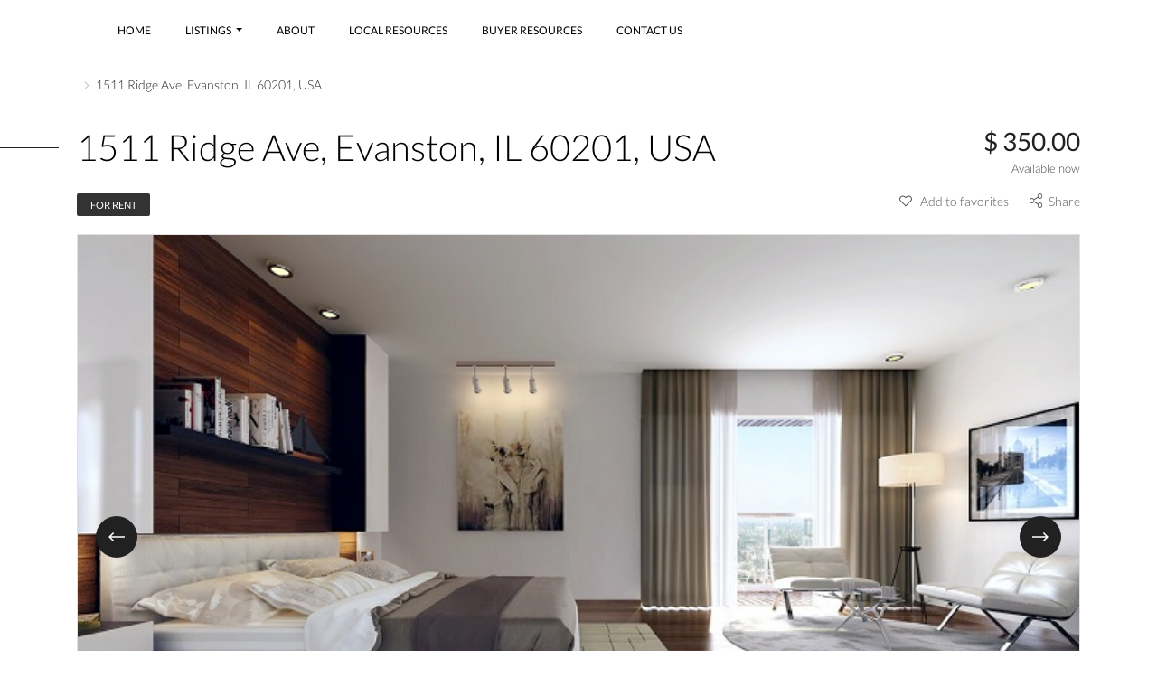

--- FILE ---
content_type: text/html; charset=UTF-8
request_url: https://christineballardrealtor.com/property/1511-ridge-ave/
body_size: 12371
content:
<!DOCTYPE html>
<html lang="en"
        xmlns:og="http://opengraphprotocol.org/schema/"
        xmlns:fb="http://www.facebook.com/2008/fbml" class="no-js">
<head>
	<meta charset="UTF-8">
	<meta name="viewport" content="width=device-width, initial-scale=1, shrink-to-fit=no">
    <meta http-equiv="X-UA-Compatible" content="IE=edge">
	<link rel="profile" href="http://gmpg.org/xfn/11">
	<link rel="pingback" href="https://christineballardrealtor.com/xmlrpc.php">
	<!--[if lt IE 9]>
	<script src="https://christineballardrealtor.com/wp-content/themes/nfyr26258-estatik-realtor-theme-0c0f0820dfce/assets/js/html5.js"></script>
	<![endif]-->
	<title>1511 Ridge Ave</title>
<meta name='robots' content='max-image-preview:large' />
	<style>img:is([sizes="auto" i], [sizes^="auto," i]) { contain-intrinsic-size: 3000px 1500px }</style>
	<link rel='dns-prefetch' href='//stackpath.bootstrapcdn.com' />
<link rel='dns-prefetch' href='//maxcdn.icons8.com' />
                <meta property="og:title" content="1511 Ridge Ave, Evanston, IL 60201, USA"/>
			
            <meta property="og:description" content="Lorem ipsum dolor sit amet, consectetuer adipiscing elit. Aenean commodo ligula eget dolor. Aenean massa. Cum sociis natoque penatibus et magnis dis parturient montes, nascetur ridiculus mus."/>
            <meta property="og:type" content="article"/>
            <meta property="og:url" content="https://christineballardrealtor.com/property/1511-ridge-ave/"/>
            <meta property="og:site_name" content=""/>

			                <meta property="og:image" content="https://christineballardrealtor.com/wp-content/uploads/2019/08/12-536x370.jpeg"/>
			
					<!-- This site uses the Google Analytics by MonsterInsights plugin v9.4.1 - Using Analytics tracking - https://www.monsterinsights.com/ -->
		<!-- Note: MonsterInsights is not currently configured on this site. The site owner needs to authenticate with Google Analytics in the MonsterInsights settings panel. -->
					<!-- No tracking code set -->
				<!-- / Google Analytics by MonsterInsights -->
		<script type="text/javascript">
/* <![CDATA[ */
window._wpemojiSettings = {"baseUrl":"https:\/\/s.w.org\/images\/core\/emoji\/15.0.3\/72x72\/","ext":".png","svgUrl":"https:\/\/s.w.org\/images\/core\/emoji\/15.0.3\/svg\/","svgExt":".svg","source":{"concatemoji":"https:\/\/christineballardrealtor.com\/wp-includes\/js\/wp-emoji-release.min.js?ver=6.7.4"}};
/*! This file is auto-generated */
!function(i,n){var o,s,e;function c(e){try{var t={supportTests:e,timestamp:(new Date).valueOf()};sessionStorage.setItem(o,JSON.stringify(t))}catch(e){}}function p(e,t,n){e.clearRect(0,0,e.canvas.width,e.canvas.height),e.fillText(t,0,0);var t=new Uint32Array(e.getImageData(0,0,e.canvas.width,e.canvas.height).data),r=(e.clearRect(0,0,e.canvas.width,e.canvas.height),e.fillText(n,0,0),new Uint32Array(e.getImageData(0,0,e.canvas.width,e.canvas.height).data));return t.every(function(e,t){return e===r[t]})}function u(e,t,n){switch(t){case"flag":return n(e,"\ud83c\udff3\ufe0f\u200d\u26a7\ufe0f","\ud83c\udff3\ufe0f\u200b\u26a7\ufe0f")?!1:!n(e,"\ud83c\uddfa\ud83c\uddf3","\ud83c\uddfa\u200b\ud83c\uddf3")&&!n(e,"\ud83c\udff4\udb40\udc67\udb40\udc62\udb40\udc65\udb40\udc6e\udb40\udc67\udb40\udc7f","\ud83c\udff4\u200b\udb40\udc67\u200b\udb40\udc62\u200b\udb40\udc65\u200b\udb40\udc6e\u200b\udb40\udc67\u200b\udb40\udc7f");case"emoji":return!n(e,"\ud83d\udc26\u200d\u2b1b","\ud83d\udc26\u200b\u2b1b")}return!1}function f(e,t,n){var r="undefined"!=typeof WorkerGlobalScope&&self instanceof WorkerGlobalScope?new OffscreenCanvas(300,150):i.createElement("canvas"),a=r.getContext("2d",{willReadFrequently:!0}),o=(a.textBaseline="top",a.font="600 32px Arial",{});return e.forEach(function(e){o[e]=t(a,e,n)}),o}function t(e){var t=i.createElement("script");t.src=e,t.defer=!0,i.head.appendChild(t)}"undefined"!=typeof Promise&&(o="wpEmojiSettingsSupports",s=["flag","emoji"],n.supports={everything:!0,everythingExceptFlag:!0},e=new Promise(function(e){i.addEventListener("DOMContentLoaded",e,{once:!0})}),new Promise(function(t){var n=function(){try{var e=JSON.parse(sessionStorage.getItem(o));if("object"==typeof e&&"number"==typeof e.timestamp&&(new Date).valueOf()<e.timestamp+604800&&"object"==typeof e.supportTests)return e.supportTests}catch(e){}return null}();if(!n){if("undefined"!=typeof Worker&&"undefined"!=typeof OffscreenCanvas&&"undefined"!=typeof URL&&URL.createObjectURL&&"undefined"!=typeof Blob)try{var e="postMessage("+f.toString()+"("+[JSON.stringify(s),u.toString(),p.toString()].join(",")+"));",r=new Blob([e],{type:"text/javascript"}),a=new Worker(URL.createObjectURL(r),{name:"wpTestEmojiSupports"});return void(a.onmessage=function(e){c(n=e.data),a.terminate(),t(n)})}catch(e){}c(n=f(s,u,p))}t(n)}).then(function(e){for(var t in e)n.supports[t]=e[t],n.supports.everything=n.supports.everything&&n.supports[t],"flag"!==t&&(n.supports.everythingExceptFlag=n.supports.everythingExceptFlag&&n.supports[t]);n.supports.everythingExceptFlag=n.supports.everythingExceptFlag&&!n.supports.flag,n.DOMReady=!1,n.readyCallback=function(){n.DOMReady=!0}}).then(function(){return e}).then(function(){var e;n.supports.everything||(n.readyCallback(),(e=n.source||{}).concatemoji?t(e.concatemoji):e.wpemoji&&e.twemoji&&(t(e.twemoji),t(e.wpemoji)))}))}((window,document),window._wpemojiSettings);
/* ]]> */
</script>
<style id='wp-emoji-styles-inline-css' type='text/css'>

	img.wp-smiley, img.emoji {
		display: inline !important;
		border: none !important;
		box-shadow: none !important;
		height: 1em !important;
		width: 1em !important;
		margin: 0 0.07em !important;
		vertical-align: -0.1em !important;
		background: none !important;
		padding: 0 !important;
	}
</style>
<link rel='stylesheet' id='wp-block-library-css' href='https://christineballardrealtor.com/wp-includes/css/dist/block-library/style.min.css?ver=6.7.4' type='text/css' media='all' />
<style id='classic-theme-styles-inline-css' type='text/css'>
/*! This file is auto-generated */
.wp-block-button__link{color:#fff;background-color:#32373c;border-radius:9999px;box-shadow:none;text-decoration:none;padding:calc(.667em + 2px) calc(1.333em + 2px);font-size:1.125em}.wp-block-file__button{background:#32373c;color:#fff;text-decoration:none}
</style>
<style id='global-styles-inline-css' type='text/css'>
:root{--wp--preset--aspect-ratio--square: 1;--wp--preset--aspect-ratio--4-3: 4/3;--wp--preset--aspect-ratio--3-4: 3/4;--wp--preset--aspect-ratio--3-2: 3/2;--wp--preset--aspect-ratio--2-3: 2/3;--wp--preset--aspect-ratio--16-9: 16/9;--wp--preset--aspect-ratio--9-16: 9/16;--wp--preset--color--black: #000000;--wp--preset--color--cyan-bluish-gray: #abb8c3;--wp--preset--color--white: #ffffff;--wp--preset--color--pale-pink: #f78da7;--wp--preset--color--vivid-red: #cf2e2e;--wp--preset--color--luminous-vivid-orange: #ff6900;--wp--preset--color--luminous-vivid-amber: #fcb900;--wp--preset--color--light-green-cyan: #7bdcb5;--wp--preset--color--vivid-green-cyan: #00d084;--wp--preset--color--pale-cyan-blue: #8ed1fc;--wp--preset--color--vivid-cyan-blue: #0693e3;--wp--preset--color--vivid-purple: #9b51e0;--wp--preset--gradient--vivid-cyan-blue-to-vivid-purple: linear-gradient(135deg,rgba(6,147,227,1) 0%,rgb(155,81,224) 100%);--wp--preset--gradient--light-green-cyan-to-vivid-green-cyan: linear-gradient(135deg,rgb(122,220,180) 0%,rgb(0,208,130) 100%);--wp--preset--gradient--luminous-vivid-amber-to-luminous-vivid-orange: linear-gradient(135deg,rgba(252,185,0,1) 0%,rgba(255,105,0,1) 100%);--wp--preset--gradient--luminous-vivid-orange-to-vivid-red: linear-gradient(135deg,rgba(255,105,0,1) 0%,rgb(207,46,46) 100%);--wp--preset--gradient--very-light-gray-to-cyan-bluish-gray: linear-gradient(135deg,rgb(238,238,238) 0%,rgb(169,184,195) 100%);--wp--preset--gradient--cool-to-warm-spectrum: linear-gradient(135deg,rgb(74,234,220) 0%,rgb(151,120,209) 20%,rgb(207,42,186) 40%,rgb(238,44,130) 60%,rgb(251,105,98) 80%,rgb(254,248,76) 100%);--wp--preset--gradient--blush-light-purple: linear-gradient(135deg,rgb(255,206,236) 0%,rgb(152,150,240) 100%);--wp--preset--gradient--blush-bordeaux: linear-gradient(135deg,rgb(254,205,165) 0%,rgb(254,45,45) 50%,rgb(107,0,62) 100%);--wp--preset--gradient--luminous-dusk: linear-gradient(135deg,rgb(255,203,112) 0%,rgb(199,81,192) 50%,rgb(65,88,208) 100%);--wp--preset--gradient--pale-ocean: linear-gradient(135deg,rgb(255,245,203) 0%,rgb(182,227,212) 50%,rgb(51,167,181) 100%);--wp--preset--gradient--electric-grass: linear-gradient(135deg,rgb(202,248,128) 0%,rgb(113,206,126) 100%);--wp--preset--gradient--midnight: linear-gradient(135deg,rgb(2,3,129) 0%,rgb(40,116,252) 100%);--wp--preset--font-size--small: 13px;--wp--preset--font-size--medium: 20px;--wp--preset--font-size--large: 36px;--wp--preset--font-size--x-large: 42px;--wp--preset--spacing--20: 0.44rem;--wp--preset--spacing--30: 0.67rem;--wp--preset--spacing--40: 1rem;--wp--preset--spacing--50: 1.5rem;--wp--preset--spacing--60: 2.25rem;--wp--preset--spacing--70: 3.38rem;--wp--preset--spacing--80: 5.06rem;--wp--preset--shadow--natural: 6px 6px 9px rgba(0, 0, 0, 0.2);--wp--preset--shadow--deep: 12px 12px 50px rgba(0, 0, 0, 0.4);--wp--preset--shadow--sharp: 6px 6px 0px rgba(0, 0, 0, 0.2);--wp--preset--shadow--outlined: 6px 6px 0px -3px rgba(255, 255, 255, 1), 6px 6px rgba(0, 0, 0, 1);--wp--preset--shadow--crisp: 6px 6px 0px rgba(0, 0, 0, 1);}:where(.is-layout-flex){gap: 0.5em;}:where(.is-layout-grid){gap: 0.5em;}body .is-layout-flex{display: flex;}.is-layout-flex{flex-wrap: wrap;align-items: center;}.is-layout-flex > :is(*, div){margin: 0;}body .is-layout-grid{display: grid;}.is-layout-grid > :is(*, div){margin: 0;}:where(.wp-block-columns.is-layout-flex){gap: 2em;}:where(.wp-block-columns.is-layout-grid){gap: 2em;}:where(.wp-block-post-template.is-layout-flex){gap: 1.25em;}:where(.wp-block-post-template.is-layout-grid){gap: 1.25em;}.has-black-color{color: var(--wp--preset--color--black) !important;}.has-cyan-bluish-gray-color{color: var(--wp--preset--color--cyan-bluish-gray) !important;}.has-white-color{color: var(--wp--preset--color--white) !important;}.has-pale-pink-color{color: var(--wp--preset--color--pale-pink) !important;}.has-vivid-red-color{color: var(--wp--preset--color--vivid-red) !important;}.has-luminous-vivid-orange-color{color: var(--wp--preset--color--luminous-vivid-orange) !important;}.has-luminous-vivid-amber-color{color: var(--wp--preset--color--luminous-vivid-amber) !important;}.has-light-green-cyan-color{color: var(--wp--preset--color--light-green-cyan) !important;}.has-vivid-green-cyan-color{color: var(--wp--preset--color--vivid-green-cyan) !important;}.has-pale-cyan-blue-color{color: var(--wp--preset--color--pale-cyan-blue) !important;}.has-vivid-cyan-blue-color{color: var(--wp--preset--color--vivid-cyan-blue) !important;}.has-vivid-purple-color{color: var(--wp--preset--color--vivid-purple) !important;}.has-black-background-color{background-color: var(--wp--preset--color--black) !important;}.has-cyan-bluish-gray-background-color{background-color: var(--wp--preset--color--cyan-bluish-gray) !important;}.has-white-background-color{background-color: var(--wp--preset--color--white) !important;}.has-pale-pink-background-color{background-color: var(--wp--preset--color--pale-pink) !important;}.has-vivid-red-background-color{background-color: var(--wp--preset--color--vivid-red) !important;}.has-luminous-vivid-orange-background-color{background-color: var(--wp--preset--color--luminous-vivid-orange) !important;}.has-luminous-vivid-amber-background-color{background-color: var(--wp--preset--color--luminous-vivid-amber) !important;}.has-light-green-cyan-background-color{background-color: var(--wp--preset--color--light-green-cyan) !important;}.has-vivid-green-cyan-background-color{background-color: var(--wp--preset--color--vivid-green-cyan) !important;}.has-pale-cyan-blue-background-color{background-color: var(--wp--preset--color--pale-cyan-blue) !important;}.has-vivid-cyan-blue-background-color{background-color: var(--wp--preset--color--vivid-cyan-blue) !important;}.has-vivid-purple-background-color{background-color: var(--wp--preset--color--vivid-purple) !important;}.has-black-border-color{border-color: var(--wp--preset--color--black) !important;}.has-cyan-bluish-gray-border-color{border-color: var(--wp--preset--color--cyan-bluish-gray) !important;}.has-white-border-color{border-color: var(--wp--preset--color--white) !important;}.has-pale-pink-border-color{border-color: var(--wp--preset--color--pale-pink) !important;}.has-vivid-red-border-color{border-color: var(--wp--preset--color--vivid-red) !important;}.has-luminous-vivid-orange-border-color{border-color: var(--wp--preset--color--luminous-vivid-orange) !important;}.has-luminous-vivid-amber-border-color{border-color: var(--wp--preset--color--luminous-vivid-amber) !important;}.has-light-green-cyan-border-color{border-color: var(--wp--preset--color--light-green-cyan) !important;}.has-vivid-green-cyan-border-color{border-color: var(--wp--preset--color--vivid-green-cyan) !important;}.has-pale-cyan-blue-border-color{border-color: var(--wp--preset--color--pale-cyan-blue) !important;}.has-vivid-cyan-blue-border-color{border-color: var(--wp--preset--color--vivid-cyan-blue) !important;}.has-vivid-purple-border-color{border-color: var(--wp--preset--color--vivid-purple) !important;}.has-vivid-cyan-blue-to-vivid-purple-gradient-background{background: var(--wp--preset--gradient--vivid-cyan-blue-to-vivid-purple) !important;}.has-light-green-cyan-to-vivid-green-cyan-gradient-background{background: var(--wp--preset--gradient--light-green-cyan-to-vivid-green-cyan) !important;}.has-luminous-vivid-amber-to-luminous-vivid-orange-gradient-background{background: var(--wp--preset--gradient--luminous-vivid-amber-to-luminous-vivid-orange) !important;}.has-luminous-vivid-orange-to-vivid-red-gradient-background{background: var(--wp--preset--gradient--luminous-vivid-orange-to-vivid-red) !important;}.has-very-light-gray-to-cyan-bluish-gray-gradient-background{background: var(--wp--preset--gradient--very-light-gray-to-cyan-bluish-gray) !important;}.has-cool-to-warm-spectrum-gradient-background{background: var(--wp--preset--gradient--cool-to-warm-spectrum) !important;}.has-blush-light-purple-gradient-background{background: var(--wp--preset--gradient--blush-light-purple) !important;}.has-blush-bordeaux-gradient-background{background: var(--wp--preset--gradient--blush-bordeaux) !important;}.has-luminous-dusk-gradient-background{background: var(--wp--preset--gradient--luminous-dusk) !important;}.has-pale-ocean-gradient-background{background: var(--wp--preset--gradient--pale-ocean) !important;}.has-electric-grass-gradient-background{background: var(--wp--preset--gradient--electric-grass) !important;}.has-midnight-gradient-background{background: var(--wp--preset--gradient--midnight) !important;}.has-small-font-size{font-size: var(--wp--preset--font-size--small) !important;}.has-medium-font-size{font-size: var(--wp--preset--font-size--medium) !important;}.has-large-font-size{font-size: var(--wp--preset--font-size--large) !important;}.has-x-large-font-size{font-size: var(--wp--preset--font-size--x-large) !important;}
:where(.wp-block-post-template.is-layout-flex){gap: 1.25em;}:where(.wp-block-post-template.is-layout-grid){gap: 1.25em;}
:where(.wp-block-columns.is-layout-flex){gap: 2em;}:where(.wp-block-columns.is-layout-grid){gap: 2em;}
:root :where(.wp-block-pullquote){font-size: 1.5em;line-height: 1.6;}
</style>
<link rel='stylesheet' id='contact-form-7-css' href='https://christineballardrealtor.com/wp-content/plugins/contact-form-7/includes/css/styles.css?ver=6.0.5' type='text/css' media='all' />
<link rel='stylesheet' id='es-select2-style-css' href='https://christineballardrealtor.com/wp-content/plugins/estatik/admin/assets/css/vendor/select2.min.css?ver=6.7.4' type='text/css' media='all' />
<link rel='stylesheet' id='es-magnific-style-css' href='https://christineballardrealtor.com/wp-content/plugins/estatik/assets/css/vendor/magnific-popup.min.css?ver=6.7.4' type='text/css' media='all' />
<link rel='stylesheet' id='es-front-style-css' href='https://christineballardrealtor.com/wp-content/plugins/estatik/assets/css/custom/front.min.css?ver=6.7.4' type='text/css' media='all' />
<link rel='stylesheet' id='es-front-archive-style-css' href='https://christineballardrealtor.com/wp-content/plugins/estatik/assets/css/custom/front-archive.min.css?ver=6.7.4' type='text/css' media='all' />
<link rel='stylesheet' id='es-font-awesome-css' href='https://stackpath.bootstrapcdn.com/font-awesome/4.7.0/css/font-awesome.min.css?ver=6.7.4' type='text/css' media='all' />
<link rel='stylesheet' id='SFSImainCss-css' href='https://christineballardrealtor.com/wp-content/plugins/ultimate-social-media-icons/css/sfsi-style.css?ver=2.9.5' type='text/css' media='all' />
<link rel='stylesheet' id='wp-zillow-review-slider-public_template1-css' href='https://christineballardrealtor.com/wp-content/plugins/wp-zillow-review-slider/public/css/wprev-public_template1.css?ver=3.3' type='text/css' media='all' />
<link rel='stylesheet' id='wpzillow_w3-css' href='https://christineballardrealtor.com/wp-content/plugins/wp-zillow-review-slider/public/css/wpzillow_w3.css?ver=3.3' type='text/css' media='all' />
<link rel='stylesheet' id='unslider-css' href='https://christineballardrealtor.com/wp-content/plugins/wp-zillow-review-slider/public/css/wprs_unslider.css?ver=3.3' type='text/css' media='all' />
<link rel='stylesheet' id='unslider-dots-css' href='https://christineballardrealtor.com/wp-content/plugins/wp-zillow-review-slider/public/css/wprs_unslider-dots.css?ver=3.3' type='text/css' media='all' />
<link rel='stylesheet' id='line-awesome-css' href='https://maxcdn.icons8.com/fonts/line-awesome/1.1/css/line-awesome-font-awesome.min.css?ver=6.7.4' type='text/css' media='all' />
<link rel='stylesheet' id='bootstrap-css' href='https://stackpath.bootstrapcdn.com/bootstrap/4.1.0/css/bootstrap.min.css?ver=6.7.4' type='text/css' media='all' />
<link rel='stylesheet' id='ert-theme-css' href='https://christineballardrealtor.com/wp-content/themes/nfyr26258-estatik-realtor-theme-0c0f0820dfce/assets/css/style-min.css?ver=6.7.4' type='text/css' media='all' />
<style id='ert-theme-inline-css' type='text/css'>
#header .navbar-nav a:hover {color: #555555}

	.home .so-widget-sow-hero .sow-slider-image-cover.cycle-slide-active {
	        background-position: 65% center !important;
	}

	#header .navbar-nav.ert-login-menu li:last-child a,
	.ert-link-btn, .btn.btn-light,
	a.btn.btn-light,
	.es-btn.es-btn-blue-bordered,
	.widget.es-widget .es-request-widget-wrap input.btn[type=submit], .single-properties .es-request-widget-wrap input.btn[type=submit], .es_calc_form input.es_calc_submit {
        border: 1px solid #000000;
        color: #000000;
	}

	.es_calc_form input.es_calc_submit:hover,
	.es-btn.es-btn-blue-bordered:hover,#header
	.navbar-nav.ert-login-menu li:last-child a:hover,
	.ert-link-btn:hover, .btn.btn-light:hover,
	 a.btn.btn-light:hover, #searchsubmit,
	.single-properties .es-request-widget-wrap input.btn[type=submit]:hover,
	 .es-request-widget-wrap input[type=submit]:hover {
	    background: #000000;
	    color: #fff;
    }

    .btn-social .ert-icon, body .btn.btn-primary:hover, .es-btn.es-btn-green:hover, .ert-rating .fa, .checkbox label::after,
     body .es-manage-property__tab .nav-tab-menu .active a,
     body .es-manage-property__tab .nav-tab-menu .active a:link,
     body .es-manage-property__tab .nav-tab-menu .active a:visited {
        color: #000000;
    }

    .btn-social:hover, body .btn.btn-primary, .es-btn.es-btn-green {
        background: #000000;
        border: 1px solid #000000;
    }

	.ert-property-control a, .badge.badge-dark, .panel-row-style.ert-overlay:before, .widget_ert-property-types-widget .ert-type__block.ert-type__block--dark .ert-type__block--inner:before {
	    background: rgba(0, 0, 0, 0.8)
    }

    @media (max-width: 768px) {
        .ert-type__block:nth-child(odd) .ert-type__block--inner:before {
            background: rgba(0, 0, 0, 0.8);
        }
    }

    .badge.badge-dark:hover,
    .ert-property-control a:hover,
    .ert-properties-slider .slick-dots li.slick-active,
    .ert-testimonials .slick-dots li.slick-active,
    .ert-hero-gallery .slick-arrow,
    .advanced-search-link .fa,
    .es-gallery .es-gallery-image .fa,
    .es-features-list .circle,
    .ert-profile h2, .es-agent-register__wrap h2,
    .es-login__wrap h2,
    body .es-table-wrap .nav-links .current,
    body .es-manage-property__tab .es-field .select2-selection__choice,
    body .es-manage-property__tab .es-field__wrapper .select2-selection__choice,
     .es-profile__tabs-wrapper ul li.active, .ert-contact-form .widget-title{
        background: rgba(0, 0, 0);
    }

    .ert-post-item .ert-post-item__content, .ert-post-item .ert-property-item__content, .ert-property-item .ert-post-item__content, .ert-property-item .ert-property-item__content {
        border-bottom: 1px solid #000000;
    }

    .widget_ert-about-widget .ert-about__image--inner:before, .ert-properties-slider .slick-dots li, .ert-testimonials .slick-dots li, #searchsubmit {
        border: 1px solid #000000;
    }

    .es_calc_option .irs-slider {
        border-bottom-color: #000000;
    }
	
</style>
<script type="text/javascript" src="https://christineballardrealtor.com/wp-includes/js/jquery/jquery.min.js?ver=3.7.1" id="jquery-core-js"></script>
<script type="text/javascript" src="https://christineballardrealtor.com/wp-includes/js/jquery/jquery-migrate.min.js?ver=3.4.1" id="jquery-migrate-js"></script>
<script type="text/javascript" src="https://christineballardrealtor.com/wp-content/plugins/estatik/admin/assets/js/vendor/select2.min.js?ver=6.7.4" id="es-select2-script-js"></script>
<script type="text/javascript" src="https://christineballardrealtor.com/wp-content/plugins/estatik/assets/js/vendor/slick.min.js?ver=6.7.4" id="es-slick-script-js"></script>
<script type="text/javascript" src="https://christineballardrealtor.com/wp-content/plugins/estatik/assets/js/vendor/jquery.magnific-popup.min.js?ver=6.7.4" id="es-magnific-script-js"></script>
<script type="text/javascript" id="es-front-script-js-extra">
/* <![CDATA[ */
var Estatik = {"tr":{"update_yes_label":"Yes, I do","update_no_label":"No, I\u2019ll upgrade later","update_msg":"<center><b>Heads up!<\/b><br>Before you update Estatik to 4.0 version, make sure you have a full backup of your website!<\/center>","update_now":"Update %s now","system_error":"Something was wrong. Please, contact the support.","remove_image":"Remove image","remove":"Remove","yes":"Yes","btn_generating":"Generating","no":"No","saved":"Saved","loading_shortcode_params":"Loading Shortcode Attributes...","saving":"Saving","error":"Error","ok":"Ok","select_location":"Select location","sorting":"Sort by","multipleInput":"Enable if you need to use multiselect feature for this drop-down field.","confirmDeleting":"Are you sure you want to delete this item?","dragndropAvailable":"The drag & drop feature <br>is available in <a target=\"_blank\" href=\"https:\/\/estatik.net\/product\/estatik-professional\/\">Estatik PRO<\/a> or <br> <a target=\"_blank\" href=\"https:\/\/estatik.net\/product\/estatik-premium-rets\/\">Premium<\/a> versions.","retsAvailable":"The RETS integration feature <br>is available in <a target=\"_blank\" href=\"https:\/\/estatik.net\/product\/estatik-professional\/\">Estatik PRO<\/a> or <br> <a target=\"_blank\" href=\"https:\/\/estatik.net\/product\/estatik-premium-rets\/\">Premium<\/a> versions.","searchAvailable":"The Search integration feature <br>is available in <a target=\"_blank\" href=\"https:\/\/estatik.net\/product\/estatik-professional\/\">Estatik PRO<\/a> or <br> <a target=\"_blank\" href=\"https:\/\/estatik.net\/product\/estatik-premium-rets\/\">Premium<\/a> versions."},"settings":{"wishlist_nonce":"af88db8342","save_search_nonce":"eee28f75cf","save_search_change_method_nonce":"ac315f5e17","admin_nonce":"ae3bbe7736","front_nonce":"d5a7c7db5f","isRTL":false,"pluginUrl":"https:\/\/christineballardrealtor.com\/wp-content\/plugins\/estatik\/","layout":"3_col","dateFormat":"m\/d\/y","demoFinished":"admin.php?page=es_demo&step=finished","dateTimeFormat":"m\/d\/y H:i","recaptcha_version":"v2","disable_sticky_property_top_bar":"1","responsive":{"es-layout-list":{"min":655,"max":999999},"es-layout-2_col":{"max":640,"min":0},"es-layout-3_col":{"min":620,"max":999999}},"is_lightbox_disabled":"0"},"widgets":{"search":{"initPriority":{"country":["state","province","city"],"state":["city","province"],"province":["city","street"],"city":["street","neighborhood"],"street":["neighborhood"],"neighborhood":[]}}},"ajaxurl":"https:\/\/christineballardrealtor.com\/wp-admin\/admin-ajax.php"};
/* ]]> */
</script>
<script type="text/javascript" src="https://christineballardrealtor.com/wp-content/plugins/estatik/assets/js/custom/front.min.js?ver=6.7.4" id="es-front-script-js"></script>
<script type="text/javascript" src="https://christineballardrealtor.com/wp-content/plugins/estatik/assets/js/custom/front-archive.min.js?ver=6.7.4" id="es-front-archive-script-js"></script>
<script type="text/javascript" src="https://cdnjs.cloudflare.com/ajax/libs/popper.js/1.14.3/umd/popper.min.js?ver=6.7.4" id="bootstrap-popper-vendor-js"></script>
<script type="text/javascript" src="https://stackpath.bootstrapcdn.com/bootstrap/4.1.3/js/bootstrap.min.js?ver=6.7.4" id="bootstrap-vendor-script-js"></script>
<script type="text/javascript" src="https://cdnjs.cloudflare.com/ajax/libs/waypoints/2.0.5/waypoints.min.js?ver=6.7.4" id="waypoints-js"></script>
<script type="text/javascript" src="https://christineballardrealtor.com/wp-content/themes/nfyr26258-estatik-realtor-theme-0c0f0820dfce/assets/js/jquery.counterup.min.js?ver=6.7.4" id="counterup-js"></script>
<script type="text/javascript" src="https://christineballardrealtor.com/wp-content/themes/nfyr26258-estatik-realtor-theme-0c0f0820dfce/assets/js/scripts-min.js?ver=6.7.4" id="ert-theme-js"></script>
<script type="text/javascript" id="ai-js-js-extra">
/* <![CDATA[ */
var MyAjax = {"ajaxurl":"https:\/\/christineballardrealtor.com\/wp-admin\/admin-ajax.php","security":"b8a29c0b58"};
/* ]]> */
</script>
<script type="text/javascript" src="https://christineballardrealtor.com/wp-content/plugins/advanced-iframe/js/ai.min.js?ver=373524" id="ai-js-js"></script>
<link rel="https://api.w.org/" href="https://christineballardrealtor.com/wp-json/" /><link rel="EditURI" type="application/rsd+xml" title="RSD" href="https://christineballardrealtor.com/xmlrpc.php?rsd" />
<meta name="generator" content="WordPress 6.7.4" />
<link rel="canonical" href="https://christineballardrealtor.com/property/1511-ridge-ave/" />
<link rel='shortlink' href='https://christineballardrealtor.com/?p=7' />
<link rel="alternate" title="oEmbed (JSON)" type="application/json+oembed" href="https://christineballardrealtor.com/wp-json/oembed/1.0/embed?url=https%3A%2F%2Fchristineballardrealtor.com%2Fproperty%2F1511-ridge-ave%2F" />
<link rel="alternate" title="oEmbed (XML)" type="text/xml+oembed" href="https://christineballardrealtor.com/wp-json/oembed/1.0/embed?url=https%3A%2F%2Fchristineballardrealtor.com%2Fproperty%2F1511-ridge-ave%2F&#038;format=xml" />
<meta name="follow.[base64]" content="LmYTntU8zYlY9XDxekM6"/><meta property="og:image:secure_url" content="https://christineballardrealtor.com/wp-content/uploads/2019/08/12.jpeg" data-id="sfsi"><meta property="twitter:card" content="summary_large_image" data-id="sfsi"><meta property="twitter:image" content="https://christineballardrealtor.com/wp-content/uploads/2019/08/12.jpeg" data-id="sfsi"><meta property="og:image:type" content="" data-id="sfsi" /><meta property="og:image:width" content="760" data-id="sfsi" /><meta property="og:image:height" content="427" data-id="sfsi" /><meta property="og:url" content="https://christineballardrealtor.com/property/1511-ridge-ave/" data-id="sfsi" /><meta property="og:description" content="Lorem ipsum dolor sit amet, consectetuer adipiscing elit. Aenean commodo ligula eget dolor. Aenean massa. Cum sociis natoque penatibus et magnis dis parturient montes, nascetur ridiculus mus. Donec quam felis, ultricies nec, pellentesque eu, pretium quis, sem. Nulla consequat massa quis enim." data-id="sfsi" /><meta property="og:title" content="1511 Ridge Ave, Evanston, IL 60201, USA" data-id="sfsi" /><meta name="theme-color" content="#000000"><link rel="apple-touch-icon" sizes="144x144" href="https://christineballardrealtor.com/wp-content/themes/nfyr26258-estatik-realtor-theme-0c0f0820dfce/assets/favicon/apple-touch-icon.png">
              <link rel="icon" type="image/png" sizes="32x32" href="https://christineballardrealtor.com/wp-content/themes/nfyr26258-estatik-realtor-theme-0c0f0820dfce/assets/favicon/favicon-32x32.png">
              <link rel="icon" type="image/png" sizes="16x16" href="https://christineballardrealtor.com/wp-content/themes/nfyr26258-estatik-realtor-theme-0c0f0820dfce/assets/favicon/favicon-16x16.png">
              <link rel="manifest" href="https://christineballardrealtor.com/wp-content/themes/nfyr26258-estatik-realtor-theme-0c0f0820dfce/assets/favicon/site.webmanifest">
              <link rel="mask-icon" href="https://christineballardrealtor.com/wp-content/themes/nfyr26258-estatik-realtor-theme-0c0f0820dfce/assets/favicon/safari-pinned-tab.svg" color="#5bbad5">
              <meta name="msapplication-TileColor" content="#da532c"><style type="text/css">.recentcomments a{display:inline !important;padding:0 !important;margin:0 !important;}</style>		<style type="text/css" id="wp-custom-css">
			.page-header {
	display: none;
}

footer .widget_nav_menu .menu li a, .ert-contact {
	color: black;
}		</style>
		</head>

<body class="properties-template-default single single-properties postid-7 es-theme-light sfsi_actvite_theme_default">


<header id="header" >
	<nav class="navbar navbar-expand-lg container">

		<a class="navbar-brand" href="https://christineballardrealtor.com">
							                    <h1></h1>
									</a>

		<button class="navbar-toggler" type="button" data-toggle="collapse" data-target="#navbar-header" aria-controls="navbar-header" aria-expanded="false" aria-label="Toggle navigation">
			<i class="fa fa-navicon"></i>
		</button>

		<div class="collapse navbar-collapse" id="navbar-header">
			<ul id="menu-header-menu" class="navbar-nav mr-auto"><li itemscope="itemscope" itemtype="https://www.schema.org/SiteNavigationElement" id="menu-item-397" class="menu-item menu-item-type-post_type menu-item-object-page menu-item-home menu-item-397 nav-item"><a title="Home" href="https://christineballardrealtor.com/" class="nav-link">Home</a></li>
<li itemscope="itemscope" itemtype="https://www.schema.org/SiteNavigationElement" id="menu-item-824" class="menu-item menu-item-type-post_type menu-item-object-page menu-item-has-children dropdown menu-item-824 nav-item"><a title="Listings" href="https://christineballardrealtor.com/listings/" data-hover="dropdown" aria-haspopup="true" aria-expanded="false" class="dropdown-toggle nav-link" id="menu-item-dropdown-824">Listings</a>
<ul class="dropdown-menu" aria-labelledby="menu-item-dropdown-824" role="menu">
	<li itemscope="itemscope" itemtype="https://www.schema.org/SiteNavigationElement" id="menu-item-470" class="menu-item menu-item-type-post_type menu-item-object-page menu-item-470 nav-item"><a title="Feature Listings" href="https://christineballardrealtor.com/listings/" class="dropdown-item">Feature Listings</a></li>
	<li itemscope="itemscope" itemtype="https://www.schema.org/SiteNavigationElement" id="menu-item-471" class="menu-item menu-item-type-post_type menu-item-object-page menu-item-471 nav-item"><a title="Listing Search" href="https://christineballardrealtor.com/listing-search/" class="dropdown-item">Listing Search</a></li>
	<li itemscope="itemscope" itemtype="https://www.schema.org/SiteNavigationElement" id="menu-item-472" class="menu-item menu-item-type-post_type menu-item-object-page menu-item-472 nav-item"><a title="Map Search" href="https://christineballardrealtor.com/map-search/" class="dropdown-item">Map Search</a></li>
</ul>
</li>
<li itemscope="itemscope" itemtype="https://www.schema.org/SiteNavigationElement" id="menu-item-166" class="menu-item menu-item-type-post_type menu-item-object-page menu-item-166 nav-item"><a title="About" href="https://christineballardrealtor.com/about/" class="nav-link">About</a></li>
<li itemscope="itemscope" itemtype="https://www.schema.org/SiteNavigationElement" id="menu-item-586" class="menu-item menu-item-type-post_type menu-item-object-page menu-item-586 nav-item"><a title="Local Resources" href="https://christineballardrealtor.com/local-resources/" class="nav-link">Local Resources</a></li>
<li itemscope="itemscope" itemtype="https://www.schema.org/SiteNavigationElement" id="menu-item-719" class="menu-item menu-item-type-post_type menu-item-object-page menu-item-719 nav-item"><a title="Buyer Resources" href="https://christineballardrealtor.com/buyerresources/" class="nav-link">Buyer Resources</a></li>
<li itemscope="itemscope" itemtype="https://www.schema.org/SiteNavigationElement" id="menu-item-380" class="menu-item menu-item-type-post_type menu-item-object-page menu-item-380 nav-item"><a title="Contact Us" href="https://christineballardrealtor.com/contact-us-3/" class="nav-link">Contact Us</a></li>
</ul>
												</div>
	</nav>
</header>

	<div class="container wrap-content">

		<div class="row">

			<div class="col-12 breadcrumbs"><a href="https://christineballardrealtor.com"></a><i class="fa fa-angle-right"></i>1511 Ridge Ave, Evanston, IL 60201, USA</div>
		<header class="entry-header col-12 ert-property-header">
			<div class="row">
				<div class="col-md">
                    <h2 class="entry-title">1511 Ridge Ave, Evanston, IL 60201, USA</h2>
					                </div>
				<div class="col-auto">
                    <div class="ert-property__price">
						<span class="es-price">$ 350.00</span>						                            <div class="property-price-note">
								Available now                            </div>
						                    </div>
                </div>
			</div>
            <div class="row ert-property__header-bottom">
                <div class="col-md">
                    <div class="badge-container">
		                												<a class="badge badge-dark badge-for-rent" target="_blank" href="https://christineballardrealtor.com/es_category/for-rent/">For rent</a>
											                                    </div>
                </div>
                <div class="col-auto">
                    <div class="ert-property-buttons">
		                <a href='#' class='js-es-wishlist-button' data-id='7' data-method='add'>
                <i class='fa fa-heart-o' aria-hidden='true'></i> Add to favorites
              </a>		                
		                                            <a href="#ert-share-popup" class="js-ert-share-popup"><span class="ert-icon ert-icon_share"></span>Share</a>
		                                    </div>
                </div>
            </div>
		</header>

		            <div id="ert-share-popup" class="ert-share-popup mfp-hide">
                <h4 class="page-title">Share this property</h4>
                <div class="a2a_kit ert-contact-us-widget">
					                        <a class="a2a_button_facebook">
                            <i class="fa fa-facebook" aria-hidden="true"></i>
                        </a>
					
					
					
					                        <a class="a2a_button_linkedin">
                            <i class="fa fa-linkedin" aria-hidden="true"></i>
                        </a>
					                </div>
            </div>
		
<div class="col-12 es-gallery__wrapper">
	<div class="es-gallery">
							<div class="es-gallery-inner">
				<div class="ert-gallery-image">
											<div style="background: url(https://christineballardrealtor.com/wp-content/uploads/2019/08/12.jpeg) center center / cover no-repeat;"></div>
											<div style="background: url(https://christineballardrealtor.com/wp-content/uploads/2019/08/11.jpeg) center center / cover no-repeat;"></div>
									</div>

				<div class="es-gallery-image-pager-wrap">
					<div class="ert-gallery-image-pager">
													<div style="background: url(https://christineballardrealtor.com/wp-content/uploads/2019/08/12.jpeg) center center / cover no-repeat;"></div>
													<div style="background: url(https://christineballardrealtor.com/wp-content/uploads/2019/08/11.jpeg) center center / cover no-repeat;"></div>
											</div>
				</div>
			</div>
			</div>
</div><div class='col-12 es-property__content'><div class='row'><div id='primary' class='col-md-12 property-single'>

<article id="post-7" class="post-7 properties type-properties status-publish has-post-thumbnail hentry es_category-for-rent es_status-open es_type-house es_feature-cooling es_feature-garage es_feature-garden es_feature-heating es_feature-parking es_feature-swimming-pool es_rent_period-per-month es_amenities-dishwasher es_amenities-iron es_amenities-microwave es_amenities-oven es_amenities-tv es_amenities-wifi">
		<div class="es-tabbed-item es-basic-info" id="es-basic-info">
		<h3>Quick Info</h3>
		<table>
			
				<tr>
									<td>
						<span class="label">Date added: </span>
						<span class="content">
                                08/31/19                        </span>
					</td>
					
				
			
				
									<td>
						<span class="label">Post Updated: </span>
						<span class="content">
                                2019-08-31 16:09:21                        </span>
					</td>
					
				
			
				
									<td>
						<span class="label">Bedrooms: </span>
						<span class="content">
                                3                        </span>
					</td>
					
				
			
				
									<td>
						<span class="label">Bathrooms: </span>
						<span class="content">
                                1                        </span>
					</td>
					
				</tr>
			
				<tr>
									<td>
						<span class="label">Floors: </span>
						<span class="content">
                                1                        </span>
					</td>
					
				
			
				
									<td>
						<span class="label">Area: </span>
						<span class="content">
                                80 m²                        </span>
					</td>
					
				
			
				
									<td>
						<span class="label">Lot size: </span>
						<span class="content">
                                100 m²                        </span>
					</td>
					
				
			
				
									<td>
						<span class="label">Year built: </span>
						<span class="content">
                                2003                        </span>
					</td>
					
				</tr>
			
				<tr>
									<td>
						<span class="label">Status: </span>
						<span class="content">
                                <a href="https://christineballardrealtor.com/es_status/open/" rel="tag">Open</a>                        </span>
					</td>
					
				
			
				
									<td>
						<span class="label">Type: </span>
						<span class="content">
                                <a href="https://christineballardrealtor.com/es_type/house/" rel="tag">House</a>                        </span>
					</td>
					
				
			
				
									<td>
						<span class="label">Rent period: </span>
						<span class="content">
                                <a href="https://christineballardrealtor.com/es_rent_period/per-month/" rel="tag">Per month</a>                        </span>
					</td>
					
				
					</table>
	</div>

													<div class="es-tabbed-item es-description" id="es-description">
    <h3>Description</h3>
    <p>Lorem ipsum dolor sit amet, consectetuer adipiscing elit. Aenean commodo ligula eget dolor. Aenean massa. Cum sociis natoque penatibus et magnis dis parturient montes, nascetur ridiculus mus. Donec quam felis, ultricies nec, pellentesque eu, pretium quis, sem. Nulla consequat massa quis enim.</p>
<div class='clearfix'></div></div>        																																	<div class="es-tabbed-item es-amenities es-features-list" id="es-amenities">
	<h3>Amenities</h3>

	<ul class="list-unstyled row">
					<li class="col-6 col-md-4 col-xs-6 col-sm-6">
				<div class="circle"><i class="fa fa-check"></i></div>
				<span class="ert-feature-label">dishwasher</span>
			</li>
					<li class="col-6 col-md-4 col-xs-6 col-sm-6">
				<div class="circle"><i class="fa fa-check"></i></div>
				<span class="ert-feature-label">iron</span>
			</li>
					<li class="col-6 col-md-4 col-xs-6 col-sm-6">
				<div class="circle"><i class="fa fa-check"></i></div>
				<span class="ert-feature-label">microwave</span>
			</li>
					<li class="col-6 col-md-4 col-xs-6 col-sm-6">
				<div class="circle"><i class="fa fa-check"></i></div>
				<span class="ert-feature-label">oven</span>
			</li>
					<li class="col-6 col-md-4 col-xs-6 col-sm-6">
				<div class="circle"><i class="fa fa-check"></i></div>
				<span class="ert-feature-label">tv</span>
			</li>
					<li class="col-6 col-md-4 col-xs-6 col-sm-6">
				<div class="circle"><i class="fa fa-check"></i></div>
				<span class="ert-feature-label">wifi</span>
			</li>
			</ul>
</div>
<div class="es-tabbed-item es-features es-features-list" id="es-features">
	<h3>Features</h3>

	<ul class="list-unstyled row">
					<li class="col-6 col-md-4 col-xs-6 col-sm-6">
				<div class="circle"><i class="fa fa-check"></i></div>
				<span class="ert-feature-label">cooling</span>
			</li>
					<li class="col-6 col-md-4 col-xs-6 col-sm-6">
				<div class="circle"><i class="fa fa-check"></i></div>
				<span class="ert-feature-label">garage</span>
			</li>
					<li class="col-6 col-md-4 col-xs-6 col-sm-6">
				<div class="circle"><i class="fa fa-check"></i></div>
				<span class="ert-feature-label">garden</span>
			</li>
					<li class="col-6 col-md-4 col-xs-6 col-sm-6">
				<div class="circle"><i class="fa fa-check"></i></div>
				<span class="ert-feature-label">heating</span>
			</li>
					<li class="col-6 col-md-4 col-xs-6 col-sm-6">
				<div class="circle"><i class="fa fa-check"></i></div>
				<span class="ert-feature-label">parking</span>
			</li>
					<li class="col-6 col-md-4 col-xs-6 col-sm-6">
				<div class="circle"><i class="fa fa-check"></i></div>
				<span class="ert-feature-label">swimming pool</span>
			</li>
			</ul>
</div>
																					
	<div class='es-dymanic-content' style='margin-top: 25px;'>This <a href="https://christineballardrealtor.com/es_type/house/" rel="tag">House</a> style property is located in  is currently <a href="https://christineballardrealtor.com/es_category/for-rent/" rel="tag">For rent</a> and has been listed on . This property is listed at $ 350.00. It has 3 beds bedrooms, 1 bath bathrooms, and is 80 m². The property was built in 2003 year. </div></article>

</div><div id="secondary" class="col-md-4">
	</div>
</div></div>
		</div>

	</div>


<footer>
	<div class="container">
		<div class="container__inner">
			<div class="row">
				<div class="col-md-4">
											<div id="sow-editor-1" class="widget widget_sow-editor"><div
			
			class="so-widget-sow-editor so-widget-sow-editor-base"
			
		><h3 class="widgettitle">Keep In Touch</h3>
<div class="siteorigin-widget-tinymce textwidget">
	<div class="ert-contact"><strong>Main office</strong></div>
<div class="ert-contact">1610 Shadywood Ln</div>
<div class="ert-contact">Mount Pleasant, TX 75455<br />
<strong>Call us</strong><br />
<a href="tel:9032852569">903-285-2569</a></div>
</div>
</div></div>									</div>
				<div class="col-md-4">
											<div id="nav_menu-1" class="widget widget_nav_menu"><h3 class="widgettitle">Information</h3><div class="menu-footer-menu-container"><ul id="menu-footer-menu" class="menu"><li id="menu-item-278" class="menu-item menu-item-type-post_type menu-item-object-page menu-item-home menu-item-278"><a href="https://christineballardrealtor.com/">Homepage</a></li>
<li id="menu-item-396" class="menu-item menu-item-type-custom menu-item-object-custom menu-item-396"><a href="http://christineballardrealtor.com/listings/">Properties</a></li>
<li id="menu-item-279" class="menu-item menu-item-type-custom menu-item-object-custom menu-item-279"><a href="http://christineballardrealtor.com/about/">About</a></li>
<li id="menu-item-394" class="menu-item menu-item-type-custom menu-item-object-custom menu-item-394"><a rel="privacy-policy" href="https://christineballardrealtor.com/privacy-policy/">Privacy Policy</a></li>
<li id="menu-item-280" class="menu-item menu-item-type-custom menu-item-object-custom menu-item-280"><a href="http://christineballardrealtor.com/contact-us-3/">Contact</a></li>
</ul></div></div><div id="sfsi-widget-3" class="widget sfsi">		<div class="sfsi_widget" data-position="widget" style="display:flex;flex-wrap:wrap;justify-content: left">
			<div id='sfsi_wDiv'></div>
			<div class="norm_row sfsi_wDiv "  style="width:225px;position:absolute;;text-align:left"><div style='width:40px; height:40px;margin-left:5px;margin-bottom:5px; ' class='sfsi_wicons shuffeldiv ' ><div class='inerCnt'><a class=' sficn' data-effect='' target='_blank'  href='https://www.facebook.com/christineballardrealtor/' id='sfsiid_facebook_icon' style='width:40px;height:40px;opacity:1;'  ><img data-pin-nopin='true' alt='Facebook' title='Facebook' src='https://christineballardrealtor.com/wp-content/plugins/ultimate-social-media-icons/images/icons_theme/default/default_facebook.png' width='40' height='40' style='' class='sfcm sfsi_wicon ' data-effect=''   /></a><div class="sfsi_tool_tip_2 fb_tool_bdr sfsiTlleft" style="opacity:0;z-index:-1;" id="sfsiid_facebook"><span class="bot_arow bot_fb_arow"></span><div class="sfsi_inside"><div  class='icon1'><a href='https://www.facebook.com/christineballardrealtor/' target='_blank'><img data-pin-nopin='true' class='sfsi_wicon' alt='Facebook' title='Facebook' src='https://christineballardrealtor.com/wp-content/plugins/ultimate-social-media-icons/images/visit_icons/Visit_us_fb/icon_Visit_us_en_US.png' /></a></div><div  class='icon2'><div class="fb-like" width="200" data-href="https://christineballardrealtor.com/property/1511-ridge-ave/"  data-send="false" data-layout="button_count" data-action="like"></div></div></div></div></div></div><div style='width:40px; height:40px;margin-left:5px;margin-bottom:5px; ' class='sfsi_wicons shuffeldiv ' ><div class='inerCnt'><a class=' sficn' data-effect='' target='_blank'  href='https://www.linkedin.com/in/christine-ballard-a73ba192/' id='sfsiid_linkedin_icon' style='width:40px;height:40px;opacity:1;'  ><img data-pin-nopin='true' alt='LinkedIn' title='LinkedIn' src='https://christineballardrealtor.com/wp-content/plugins/ultimate-social-media-icons/images/icons_theme/default/default_linkedin.png' width='40' height='40' style='' class='sfcm sfsi_wicon ' data-effect=''   /></a></div></div></div ><div id="sfsi_holder" class="sfsi_holders" style="position: relative; float: left;width:100%;z-index:-1;"></div ><script>window.addEventListener("sfsi_functions_loaded", function()
			{
				if (typeof sfsi_widget_set == "function") {
					sfsi_widget_set();
				}
			}); jQuery( document ).ready(function( $ ) { sfsi_shuffle(); });</script>			<div style="clear: both;"></div>
		</div>
	</div>									</div>
				<div class="col-md-4">
											<div id="media_image-3" class="widget widget_media_image"><a href="http://https://www.riverrealtytx.com/"><img width="300" height="300" src="https://christineballardrealtor.com/wp-content/uploads/2022/11/RiverRealtyLogo-300x300.jpg" class="image wp-image-955  attachment-medium size-medium" alt="" style="max-width: 100%; height: auto;" decoding="async" loading="lazy" srcset="https://christineballardrealtor.com/wp-content/uploads/2022/11/RiverRealtyLogo-300x300.jpg 300w, https://christineballardrealtor.com/wp-content/uploads/2022/11/RiverRealtyLogo-150x150.jpg 150w, https://christineballardrealtor.com/wp-content/uploads/2022/11/RiverRealtyLogo-768x768.jpg 768w, https://christineballardrealtor.com/wp-content/uploads/2022/11/RiverRealtyLogo.jpg 960w" sizes="auto, (max-width: 300px) 100vw, 300px" /></a></div><div id="text-4" class="widget widget_text">			<div class="textwidget"><p><a href="https://christineballardrealtor.com/wp-content/uploads/2025/04/Information-About-Brokerage-Services2025.pdf" target="_blank" rel="noopener">Texas Real Estate Commission About Brokerage Services</a></p>
</div>
		</div><div id="text-5" class="widget widget_text">			<div class="textwidget"><p><a href="https://christineballardrealtor.com/wp-content/uploads/2025/04/Consumer_Protection_Notice___9_23.pdf" target="_blank" rel="noopener">Texas Real Estate Commission Consumer Protection Notice</a></p>
</div>
		</div><div id="sow-editor-3" class="widget widget_sow-editor"><div
			
			class="so-widget-sow-editor so-widget-sow-editor-base"
			
		>
<div class="siteorigin-widget-tinymce textwidget">
	<p><a href="http://christineballardrealtor.com/privacy-policy/">Privacy Policy</a></p>
</div>
</div></div>									</div>
			</div>
		</div>
					<div id="copyright">
				<small>© 2025 Copyright | ChristineBallardRealtor.com</small>
			</div>
			</div>
</footer>

<style>.mfp-hide{display: none;}</style><div id="es-map-popup" class="mfp-hide">
            <div id="es-map-inner" class="mfp-with-anim"></div></div>                <!--facebook like and share js -->
                <div id="fb-root"></div>
                <script>
                    (function(d, s, id) {
                        var js, fjs = d.getElementsByTagName(s)[0];
                        if (d.getElementById(id)) return;
                        js = d.createElement(s);
                        js.id = id;
                        js.src = "https://connect.facebook.net/en_US/sdk.js#xfbml=1&version=v3.2";
                        fjs.parentNode.insertBefore(js, fjs);
                    }(document, 'script', 'facebook-jssdk'));
                </script>
                <script>
window.addEventListener('sfsi_functions_loaded', function() {
    if (typeof sfsi_responsive_toggle == 'function') {
        sfsi_responsive_toggle(0);
        // console.log('sfsi_responsive_toggle');

    }
})
</script>
    <script>
        window.addEventListener('sfsi_functions_loaded', function () {
            if (typeof sfsi_plugin_version == 'function') {
                sfsi_plugin_version(2.77);
            }
        });

        function sfsi_processfurther(ref) {
            var feed_id = '[base64]';
            var feedtype = 8;
            var email = jQuery(ref).find('input[name="email"]').val();
            var filter = /^(([^<>()[\]\\.,;:\s@\"]+(\.[^<>()[\]\\.,;:\s@\"]+)*)|(\".+\"))@((\[[0-9]{1,3}\.[0-9]{1,3}\.[0-9]{1,3}\.[0-9]{1,3}\])|(([a-zA-Z\-0-9]+\.)+[a-zA-Z]{2,}))$/;
            if ((email != "Enter your email") && (filter.test(email))) {
                if (feedtype == "8") {
                    var url = "https://api.follow.it/subscription-form/" + feed_id + "/" + feedtype;
                    window.open(url, "popupwindow", "scrollbars=yes,width=1080,height=760");
                    return true;
                }
            } else {
                alert("Please enter email address");
                jQuery(ref).find('input[name="email"]').focus();
                return false;
            }
        }
    </script>
    <style type="text/css" aria-selected="true">
        .sfsi_subscribe_Popinner {
             width: 100% !important;

            height: auto !important;

         padding: 18px 0px !important;

            background-color: #ffffff !important;
        }

        .sfsi_subscribe_Popinner form {
            margin: 0 20px !important;
        }

        .sfsi_subscribe_Popinner h5 {
            font-family: Helvetica,Arial,sans-serif !important;

             font-weight: bold !important;   color:#000000 !important; font-size: 16px !important;   text-align:center !important; margin: 0 0 10px !important;
            padding: 0 !important;
        }

        .sfsi_subscription_form_field {
            margin: 5px 0 !important;
            width: 100% !important;
            display: inline-flex;
            display: -webkit-inline-flex;
        }

        .sfsi_subscription_form_field input {
            width: 100% !important;
            padding: 10px 0px !important;
        }

        .sfsi_subscribe_Popinner input[type=email] {
         font-family: Helvetica,Arial,sans-serif !important;   font-style:normal !important;   font-size:14px !important; text-align: center !important;        }

        .sfsi_subscribe_Popinner input[type=email]::-webkit-input-placeholder {

         font-family: Helvetica,Arial,sans-serif !important;   font-style:normal !important;  font-size: 14px !important;   text-align:center !important;        }

        .sfsi_subscribe_Popinner input[type=email]:-moz-placeholder {
            /* Firefox 18- */
         font-family: Helvetica,Arial,sans-serif !important;   font-style:normal !important;   font-size: 14px !important;   text-align:center !important;
        }

        .sfsi_subscribe_Popinner input[type=email]::-moz-placeholder {
            /* Firefox 19+ */
         font-family: Helvetica,Arial,sans-serif !important;   font-style: normal !important;
              font-size: 14px !important;   text-align:center !important;        }

        .sfsi_subscribe_Popinner input[type=email]:-ms-input-placeholder {

            font-family: Helvetica,Arial,sans-serif !important;  font-style:normal !important;   font-size:14px !important;
         text-align: center !important;        }

        .sfsi_subscribe_Popinner input[type=submit] {

         font-family: Helvetica,Arial,sans-serif !important;   font-weight: bold !important;   color:#000000 !important; font-size: 16px !important;   text-align:center !important; background-color: #dedede !important;        }

                .sfsi_shortcode_container {
            float: left;
        }

        .sfsi_shortcode_container .norm_row .sfsi_wDiv {
            position: relative !important;
        }

        .sfsi_shortcode_container .sfsi_holders {
            display: none;
        }

            </style>

    		<style>
			:root {
				-webkit-user-select: none;
				-webkit-touch-callout: none;
				-ms-user-select: none;
				-moz-user-select: none;
				user-select: none;
			}
		</style>
		<script type="text/javascript">
			/*<![CDATA[*/
			document.oncontextmenu = function(event) {
				if (event.target.tagName != 'INPUT' && event.target.tagName != 'TEXTAREA') {
					event.preventDefault();
				}
			};
			document.ondragstart = function() {
				if (event.target.tagName != 'INPUT' && event.target.tagName != 'TEXTAREA') {
					event.preventDefault();
				}
			};
			/*]]>*/
		</script>
		<link rel='stylesheet' id='es-slick-style-css' href='https://christineballardrealtor.com/wp-content/plugins/estatik/assets/css/vendor/slick.min.css?ver=6.7.4' type='text/css' media='all' />
<link rel='stylesheet' id='es-rating-style-css' href='https://christineballardrealtor.com/wp-content/plugins/estatik/admin/assets/css/vendor/star-rating-svg.css?ver=6.7.4' type='text/css' media='all' />
<link rel='stylesheet' id='es-front-single-style-css' href='https://christineballardrealtor.com/wp-content/plugins/estatik/assets/css/custom/front-single.min.css?ver=6.7.4' type='text/css' media='all' />
<script type="text/javascript" src="https://christineballardrealtor.com/wp-includes/js/dist/hooks.min.js?ver=4d63a3d491d11ffd8ac6" id="wp-hooks-js"></script>
<script type="text/javascript" src="https://christineballardrealtor.com/wp-includes/js/dist/i18n.min.js?ver=5e580eb46a90c2b997e6" id="wp-i18n-js"></script>
<script type="text/javascript" id="wp-i18n-js-after">
/* <![CDATA[ */
wp.i18n.setLocaleData( { 'text direction\u0004ltr': [ 'ltr' ] } );
/* ]]> */
</script>
<script type="text/javascript" src="https://christineballardrealtor.com/wp-content/plugins/contact-form-7/includes/swv/js/index.js?ver=6.0.5" id="swv-js"></script>
<script type="text/javascript" id="contact-form-7-js-before">
/* <![CDATA[ */
var wpcf7 = {
    "api": {
        "root": "https:\/\/christineballardrealtor.com\/wp-json\/",
        "namespace": "contact-form-7\/v1"
    }
};
/* ]]> */
</script>
<script type="text/javascript" src="https://christineballardrealtor.com/wp-content/plugins/contact-form-7/includes/js/index.js?ver=6.0.5" id="contact-form-7-js"></script>
<script type="text/javascript" src="https://christineballardrealtor.com/wp-includes/js/jquery/ui/core.min.js?ver=1.13.3" id="jquery-ui-core-js"></script>
<script type="text/javascript" src="https://christineballardrealtor.com/wp-content/plugins/ultimate-social-media-icons/js/shuffle/modernizr.custom.min.js?ver=6.7.4" id="SFSIjqueryModernizr-js"></script>
<script type="text/javascript" src="https://christineballardrealtor.com/wp-content/plugins/ultimate-social-media-icons/js/shuffle/jquery.shuffle.min.js?ver=6.7.4" id="SFSIjqueryShuffle-js"></script>
<script type="text/javascript" src="https://christineballardrealtor.com/wp-content/plugins/ultimate-social-media-icons/js/shuffle/random-shuffle-min.js?ver=6.7.4" id="SFSIjqueryrandom-shuffle-js"></script>
<script type="text/javascript" id="SFSICustomJs-js-extra">
/* <![CDATA[ */
var sfsi_icon_ajax_object = {"nonce":"c31f6984bb","ajax_url":"https:\/\/christineballardrealtor.com\/wp-admin\/admin-ajax.php","plugin_url":"https:\/\/christineballardrealtor.com\/wp-content\/plugins\/ultimate-social-media-icons\/"};
/* ]]> */
</script>
<script type="text/javascript" src="https://christineballardrealtor.com/wp-content/plugins/ultimate-social-media-icons/js/custom.js?ver=2.9.5" id="SFSICustomJs-js"></script>
<script type="text/javascript" src="https://christineballardrealtor.com/wp-content/plugins/wp-zillow-review-slider/public/js/wprev-public.js?ver=3.3" id="wp-zillow-review-slider_plublic-js"></script>
<script type="text/javascript" src="https://christineballardrealtor.com/wp-content/plugins/wp-zillow-review-slider/public/js/wprs-unslider-min.js?ver=3.3" id="wp-zillow-review-slider_unslider-min-js"></script>
<script type="text/javascript" src="https://static.addtoany.com/menu/page.js?ver=6.7.4" id="es-share-script-js"></script>
<script type="text/javascript" id="es-front-single-script-js-extra">
/* <![CDATA[ */
var Estatik = {"tr":{"update_yes_label":"Yes, I do","update_no_label":"No, I\u2019ll upgrade later","update_msg":"<center><b>Heads up!<\/b><br>Before you update Estatik to 4.0 version, make sure you have a full backup of your website!<\/center>","update_now":"Update %s now","system_error":"Something was wrong. Please, contact the support.","remove_image":"Remove image","remove":"Remove","yes":"Yes","btn_generating":"Generating","no":"No","saved":"Saved","loading_shortcode_params":"Loading Shortcode Attributes...","saving":"Saving","error":"Error","ok":"Ok","select_location":"Select location","sorting":"Sort by","multipleInput":"Enable if you need to use multiselect feature for this drop-down field.","confirmDeleting":"Are you sure you want to delete this item?","dragndropAvailable":"The drag & drop feature <br>is available in <a target=\"_blank\" href=\"https:\/\/estatik.net\/product\/estatik-professional\/\">Estatik PRO<\/a> or <br> <a target=\"_blank\" href=\"https:\/\/estatik.net\/product\/estatik-premium-rets\/\">Premium<\/a> versions.","retsAvailable":"The RETS integration feature <br>is available in <a target=\"_blank\" href=\"https:\/\/estatik.net\/product\/estatik-professional\/\">Estatik PRO<\/a> or <br> <a target=\"_blank\" href=\"https:\/\/estatik.net\/product\/estatik-premium-rets\/\">Premium<\/a> versions.","searchAvailable":"The Search integration feature <br>is available in <a target=\"_blank\" href=\"https:\/\/estatik.net\/product\/estatik-professional\/\">Estatik PRO<\/a> or <br> <a target=\"_blank\" href=\"https:\/\/estatik.net\/product\/estatik-premium-rets\/\">Premium<\/a> versions."},"settings":{"wishlist_nonce":"af88db8342","save_search_nonce":"eee28f75cf","save_search_change_method_nonce":"ac315f5e17","admin_nonce":"ae3bbe7736","front_nonce":"d5a7c7db5f","isRTL":false,"pluginUrl":"https:\/\/christineballardrealtor.com\/wp-content\/plugins\/estatik\/","layout":"3_col","dateFormat":"m\/d\/y","demoFinished":"admin.php?page=es_demo&step=finished","dateTimeFormat":"m\/d\/y H:i","recaptcha_version":"v2","disable_sticky_property_top_bar":"1","responsive":{"es-layout-list":{"min":655,"max":999999},"es-layout-2_col":{"max":640,"min":0},"es-layout-3_col":{"min":620,"max":999999}},"is_lightbox_disabled":"0"},"widgets":{"search":{"initPriority":{"country":["state","province","city"],"state":["city","province"],"province":["city","street"],"city":["street","neighborhood"],"street":["neighborhood"],"neighborhood":[]}}},"ajaxurl":"https:\/\/christineballardrealtor.com\/wp-admin\/admin-ajax.php"};
/* ]]> */
</script>
<script type="text/javascript" src="https://christineballardrealtor.com/wp-content/plugins/estatik/assets/js/custom/front-single.min.js?ver=6.7.4" id="es-front-single-script-js"></script>

</body>
</html>


--- FILE ---
content_type: text/css
request_url: https://christineballardrealtor.com/wp-content/themes/nfyr26258-estatik-realtor-theme-0c0f0820dfce/assets/css/style-min.css?ver=6.7.4
body_size: 12049
content:
.checkbox{padding-left:20px}.checkbox label{display:inline-block;vertical-align:middle;position:relative;padding-left:5px}.checkbox label::before{content:"";display:inline-block;position:absolute;width:22px;height:22px;left:0;margin-left:-20px;border:1px solid #ccc;border-radius:3px;background-color:#fff;transition:border .15s ease-in-out,color .15s ease-in-out}.checkbox label::after{display:inline-block;position:absolute;left:0;top:0;margin-left:-20px;width:22px;height:22px;padding-left:5px;padding-top:4px;font-size:13px;color:#555}.checkbox input[type=checkbox],.checkbox input[type=radio]{opacity:0;z-index:1}.checkbox input[type=checkbox]:focus+label::before,.checkbox input[type=radio]:focus+label::before{outline:0!important}.checkbox input[type=checkbox]:focus+label::before,.checkbox input[type=radio]:focus+label::before{outline:thin dotted;outline:5px auto -webkit-focus-ring-color;outline-offset:-2px}.checkbox input[type=checkbox]:checked+label::after,.checkbox input[type=radio]:checked+label::after{font-family:FontAwesome;content:"\f00c"}.checkbox input[type=checkbox]:disabled+label,.checkbox input[type=radio]:disabled+label{opacity:.65}.checkbox input[type=checkbox]:disabled+label::before,.checkbox input[type=radio]:disabled+label::before{background-color:#eee;cursor:not-allowed}.checkbox.checkbox-circle label::before{border-radius:50%}.checkbox.checkbox-inline{margin-top:0}.checkbox-primary input[type=checkbox]:checked+label::before,.checkbox-primary input[type=radio]:checked+label::before{background-color:#337ab7;border-color:#337ab7}.checkbox-primary input[type=checkbox]:checked+label::after,.checkbox-primary input[type=radio]:checked+label::after{color:#fff}.checkbox-danger input[type=checkbox]:checked+label::before,.checkbox-danger input[type=radio]:checked+label::before{background-color:#d9534f;border-color:#d9534f}.checkbox-danger input[type=checkbox]:checked+label::after,.checkbox-danger input[type=radio]:checked+label::after{color:#fff}.checkbox-info input[type=checkbox]:checked+label::before,.checkbox-info input[type=radio]:checked+label::before{background-color:#5bc0de;border-color:#5bc0de}.checkbox-info input[type=checkbox]:checked+label::after,.checkbox-info input[type=radio]:checked+label::after{color:#fff}.checkbox-warning input[type=checkbox]:checked+label::before,.checkbox-warning input[type=radio]:checked+label::before{background-color:#f0ad4e;border-color:#f0ad4e}.checkbox-warning input[type=checkbox]:checked+label::after,.checkbox-warning input[type=radio]:checked+label::after{color:#fff}.checkbox-success input[type=checkbox]:checked+label::before,.checkbox-success input[type=radio]:checked+label::before{background-color:#5cb85c;border-color:#5cb85c}.checkbox-success input[type=checkbox]:checked+label::after,.checkbox-success input[type=radio]:checked+label::after{color:#fff}.checkbox.checkbox-sm label::before{width:30px;height:30px;top:-13px}.checkbox.checkbox-sm label::after{width:30px;height:30px;padding-left:4px;font-size:20px;left:1px;top:-13px}.checkbox.checkbox-sm label{padding-left:18px;top:13px}.checkbox.checkbox-md label::before{width:34px;height:34px;top:-17px}.checkbox.checkbox-md label::after{width:34px;height:34px;padding-left:4px;font-size:24px;left:1px;top:-18px}.checkbox.checkbox-md label{padding-left:22px;top:17px}.checkbox.checkbox-lg label::before{width:46px;height:46px;top:-28px}.checkbox.checkbox-lg label::after{width:46px;height:46px;padding-left:4px;font-size:36px;left:1px;top:-31px}.checkbox.checkbox-lg label{padding-left:34px;top:32px}.radio{padding-left:20px}.radio label{display:inline-block;vertical-align:middle;position:relative;padding-left:5px}.radio label::before{content:"";display:inline-block;position:absolute;width:17px;height:17px;left:0;margin-left:-20px;border:1px solid #ccc;border-radius:50%;background-color:#fff;transition:border .15s ease-in-out}.radio label::after{display:inline-block;position:absolute;content:" ";width:11px;height:11px;left:3px;top:3px;margin-left:-20px;border-radius:50%;background-color:#555;-ms-transform:scale(0,0);transform:scale(0,0);transition:transform .1s cubic-bezier(.8,-.33,.2,1.33)}.radio input[type=radio]{opacity:0;z-index:1}.radio input[type=radio]:focus+label::before{outline:thin dotted;outline:5px auto -webkit-focus-ring-color;outline-offset:-2px}.radio input[type=radio]:checked+label::after{-ms-transform:scale(1,1);transform:scale(1,1)}.radio input[type=radio]:disabled+label{opacity:.65}.radio input[type=radio]:disabled+label::before{cursor:not-allowed}.radio.radio-inline{margin-top:0}.radio-primary input[type=radio]+label::after{background-color:#337ab7}.radio-primary input[type=radio]:checked+label::before{border-color:#337ab7}.radio-primary input[type=radio]:checked+label::after{background-color:#337ab7}.radio-danger input[type=radio]+label::after{background-color:#d9534f}.radio-danger input[type=radio]:checked+label::before{border-color:#d9534f}.radio-danger input[type=radio]:checked+label::after{background-color:#d9534f}.radio-info input[type=radio]+label::after{background-color:#5bc0de}.radio-info input[type=radio]:checked+label::before{border-color:#5bc0de}.radio-info input[type=radio]:checked+label::after{background-color:#5bc0de}.radio-warning input[type=radio]+label::after{background-color:#f0ad4e}.radio-warning input[type=radio]:checked+label::before{border-color:#f0ad4e}.radio-warning input[type=radio]:checked+label::after{background-color:#f0ad4e}.radio-success input[type=radio]+label::after{background-color:#5cb85c}.radio-success input[type=radio]:checked+label::before{border-color:#5cb85c}.radio-success input[type=radio]:checked+label::after{background-color:#5cb85c}input[type=checkbox].styled:checked+label:after,input[type=radio].styled:checked+label:after{font-family:FontAwesome;content:"\f00c"}input[type=checkbox] .styled:checked+label::before,input[type=radio] .styled:checked+label::before{color:#fff}input[type=checkbox] .styled:checked+label::after,input[type=radio] .styled:checked+label::after{color:#fff}.radio.radio-sm label::before{width:30px;height:30px;top:-13px}.radio.radio-sm label::after{width:22px;height:22px;padding-left:4px;font-size:20px;left:4px;top:-9px}.radio.radio-sm label{padding-left:18px;top:13px}.radio.radio-md label::before{width:34px;height:34px;top:-17px}.radio.radio-md label::after{width:26px;height:26px;padding-left:4px;font-size:24px;left:4px;top:-13px}.radio.radio-md label{padding-left:22px;top:17px}.radio.radio-lg label::before{width:46px;height:46px;top:-28px}.radio.radio-lg label::after{width:36px;height:36px;padding-left:4px;font-size:36px;left:5px;top:-23px}.radio.radio-lg label{padding-left:34px;top:32px}@font-face{font-family:Lato;font-style:normal;font-weight:300;src:local("Lato Light"),local("Lato-Light"),url(https://fonts.gstatic.com/s/lato/v14/S6u9w4BMUTPHh7USSwaPGQ3q5d0N7w.woff2) format("woff2");unicode-range:U+0100-024F,U+0259,U+1E00-1EFF,U+2020,U+20A0-20AB,U+20AD-20CF,U+2113,U+2C60-2C7F,U+A720-A7FF}@font-face{font-family:Lato;font-style:normal;font-weight:300;src:local("Lato Light"),local("Lato-Light"),url(https://fonts.gstatic.com/s/lato/v14/S6u9w4BMUTPHh7USSwiPGQ3q5d0.woff2) format("woff2");unicode-range:U+0000-00FF,U+0131,U+0152-0153,U+02BB-02BC,U+02C6,U+02DA,U+02DC,U+2000-206F,U+2074,U+20AC,U+2122,U+2191,U+2193,U+2212,U+2215,U+FEFF,U+FFFD}@font-face{font-family:Lato;font-style:normal;font-weight:400;src:local("Lato Regular"),local("Lato-Regular"),url(https://fonts.gstatic.com/s/lato/v14/S6uyw4BMUTPHjxAwXiWtFCfQ7A.woff2) format("woff2");unicode-range:U+0100-024F,U+0259,U+1E00-1EFF,U+2020,U+20A0-20AB,U+20AD-20CF,U+2113,U+2C60-2C7F,U+A720-A7FF}@font-face{font-family:Lato;font-style:normal;font-weight:400;src:local("Lato Regular"),local("Lato-Regular"),url(https://fonts.gstatic.com/s/lato/v14/S6uyw4BMUTPHjx4wXiWtFCc.woff2) format("woff2");unicode-range:U+0000-00FF,U+0131,U+0152-0153,U+02BB-02BC,U+02C6,U+02DA,U+02DC,U+2000-206F,U+2074,U+20AC,U+2122,U+2191,U+2193,U+2212,U+2215,U+FEFF,U+FFFD}@font-face{font-family:Lato;font-style:normal;font-weight:700;src:local("Lato Bold"),local("Lato-Bold"),url(https://fonts.gstatic.com/s/lato/v14/S6u9w4BMUTPHh6UVSwaPGQ3q5d0N7w.woff2) format("woff2");unicode-range:U+0100-024F,U+0259,U+1E00-1EFF,U+2020,U+20A0-20AB,U+20AD-20CF,U+2113,U+2C60-2C7F,U+A720-A7FF}@font-face{font-family:Lato;font-style:normal;font-weight:700;src:local("Lato Bold"),local("Lato-Bold"),url(https://fonts.gstatic.com/s/lato/v14/S6u9w4BMUTPHh6UVSwiPGQ3q5d0.woff2) format("woff2");unicode-range:U+0000-00FF,U+0131,U+0152-0153,U+02BB-02BC,U+02C6,U+02DA,U+02DC,U+2000-206F,U+2074,U+20AC,U+2122,U+2191,U+2193,U+2212,U+2215,U+FEFF,U+FFFD}@font-face{font-family:ert-icons;src:url(../fonts/ert-icons.eot?b741574abee565b6e8615f5ca5836f5f);src:url(../fonts/ert-icons.eot?b741574abee565b6e8615f5ca5836f5f#iefix) format("embedded-opentype"),url(../fonts/ert-icons.woff?b741574abee565b6e8615f5ca5836f5f) format("woff"),url(../fonts/ert-icons.ttf?b741574abee565b6e8615f5ca5836f5f) format("truetype");font-weight:400;font-style:normal}.ert-icon{font-family:ert-icons;display:inline-block;line-height:1;font-weight:400;font-style:normal;speak:none;text-decoration:inherit;text-transform:none;text-rendering:auto;-webkit-font-smoothing:antialiased;-moz-osx-font-smoothing:grayscale}.ert-icon_facebook-logo:before,.ert-icon_facebook:before{content:"\f101"}.ert-icon_google-plus:before{content:"\f102"}.ert-icon_instagram:before{content:"\f103"}.ert-icon_pdf:before{content:"\f104"}.ert-icon_share:before{content:"\f105"}.ert-icon_twitter:before{content:"\f106"}.ert-icon_upload:before{content:"\f107"}.ert-icon_youtube:before{content:"\f108"}@font-face{font-family:ert-icons;src:url(../fonts/ert-icons.eot?b741574abee565b6e8615f5ca5836f5f);src:url(../fonts/ert-icons.eot?b741574abee565b6e8615f5ca5836f5f#iefix) format("embedded-opentype"),url(../fonts/ert-icons.woff?b741574abee565b6e8615f5ca5836f5f) format("woff"),url(../fonts/ert-icons.ttf?b741574abee565b6e8615f5ca5836f5f) format("truetype");font-weight:400;font-style:normal}.ert-icon{font-family:ert-icons;display:inline-block;line-height:1;font-weight:400;font-style:normal;speak:none;text-decoration:inherit;text-transform:none;text-rendering:auto;-webkit-font-smoothing:antialiased;-moz-osx-font-smoothing:grayscale}.ert-icon_facebook-logo:before,.ert-icon_facebook:before{content:"\f101"}.ert-icon_google-plus:before{content:"\f102"}.ert-icon_instagram:before{content:"\f103"}.ert-icon_pdf:before{content:"\f104"}.ert-icon_share:before{content:"\f105"}.ert-icon_twitter:before{content:"\f106"}.ert-icon_upload:before{content:"\f107"}.ert-icon_youtube:before{content:"\f108"}body{font-family:Lato,sans-serif;color:#000;line-height:normal}a{text-decoration:none;color:#212121;outline:0;border:none}a:hover{color:#212121}.slick-slide,.slick-slide:focus{outline:0!important}h3{font-size:18px;color:#212121}h3 a,h3 a:hover{color:#212121}#header .navbar-nav.ert-login-menu li:last-child a,.ert-link-btn{border:.75px solid #000;padding:2px 19px}.badge{font-size:11px;text-transform:uppercase;border-radius:2px;padding:7px 15px;font-weight:400}.badge.badge-light{color:#212121;background:rgba(255,255,255,.8)}.badge.badge-dark{color:#fff;background:rgba(33,33,33,.8)}#searchsubmit,.btn,.comment-reply-link,.es-btn,.wpcf7-submit,a.btn{font-size:12px;font-weight:500;padding:9px 28px;text-transform:uppercase;border-radius:0!important;text-decoration:none;background-clip:unset}#searchsubmit:focus,.btn:focus,.comment-reply-link:focus,.es-btn:focus,.wpcf7-submit:focus,a.btn:focus{border-color:inherit}#searchsubmit.btn-light,.btn.btn-light,.comment-reply-link.btn-light,.es-btn.btn-light,.wpcf7-submit.btn-light,a.btn.btn-light{color:#000;background:0 0;border:1px solid #000}#searchsubmit.btn-light:hover,.btn.btn-light:hover,.comment-reply-link.btn-light:hover,.es-btn.btn-light:hover,.wpcf7-submit.btn-light:hover,a.btn.btn-light:hover{color:#fff;background:#000}#searchsubmit.btn-gray,.btn.btn-gray,.comment-reply-link.btn-gray,.es-btn.btn-gray,.wpcf7-submit.btn-gray,a.btn.btn-gray{color:#b2b2b2;border:.75px solid #b2b2b2;background:0 0}#searchsubmit.btn-primary,#searchsubmit.comment-reply-link,.btn.btn-primary,.btn.comment-reply-link,.comment-reply-link.btn-primary,.comment-reply-link.comment-reply-link,.es-btn.btn-primary,.es-btn.comment-reply-link,.wpcf7-submit.btn-primary,.wpcf7-submit.comment-reply-link,a.btn.btn-primary,a.btn.comment-reply-link{background:#000;color:#fff;border:1px solid #000}#searchsubmit.btn-primary:hover,#searchsubmit.comment-reply-link:hover,.btn.btn-primary:hover,.btn.comment-reply-link:hover,.comment-reply-link.btn-primary:hover,.comment-reply-link.comment-reply-link:hover,.es-btn.btn-primary:hover,.es-btn.comment-reply-link:hover,.wpcf7-submit.btn-primary:hover,.wpcf7-submit.comment-reply-link:hover,a.btn.btn-primary:hover,a.btn.comment-reply-link:hover{background:0 0;color:#000;text-decoration:none}#searchsubmit:focus,.btn:focus,.comment-reply-link:focus,.es-btn:focus,.wpcf7-submit:focus,a.btn:focus{box-shadow:none}.wpcf7-form-control{width:100%}.ert-property-control a{display:inline-block;background:rgba(33,33,33,.8);border-radius:2px;color:#fff;text-decoration:none;width:25px;height:25px;vertical-align:top;text-align:center}.ert-property-control a:hover{text-decoration:none}.ert-property-control .fa{margin:0;line-height:25px;font-size:14px!important;color:#fff}.ert-form-group{border-bottom:1px solid #b2b2b2!important;margin-bottom:20px}.ert-control{border:none!important;font-weight:300;line-height:26px;font-size:14px;padding:0!important;border-radius:0;color:#141414}.ert-control:focus{border:0;box-shadow:none}.ert-social{margin:0 -4px}.ert-social .btn-social{margin:0 4px}.btn-social{padding:0!important;border:1px solid #f1f1f1;background:0 0;color:#000;width:30px;height:30px;line-height:30px;font-size:14px}.btn-social:hover{background:#000;color:#fff}.btn-social:hover .ert-icon{color:#fff}.ert-checkbox-styled{position:absolute;z-index:-1;opacity:0}.ert-checkbox-styled+label{position:relative;padding:0 0 0 30px;cursor:pointer}.ert-checkbox-styled+label:before{content:"";position:absolute;left:0;width:20px;height:20px;border:1px solid #000;top:-3px}.ert-checkbox-styled:checked+label:before{background:#000}.es-recaptcha-wrapper{margin:10px 0}.ert-rating .ert-rating__label{font-weight:300;line-height:normal;font-size:12px;margin-right:10px;color:#b2b2b2}.ert-rating .fa{font-size:14px;margin-right:5px;position:relative;top:1px}.ert-rating .fa:last-child{margin-right:0}input:not([type=submit]):not([type=reset]):not(.btn),select,textarea{font-weight:300;font-size:14px;line-height:26px;color:#141414;letter-spacing:-.4px}input:not([type=submit]):not([type=reset]):not(.btn):focus,select:focus,textarea:focus{box-shadow:none;outline:0}input:not([type=submit]):not([type=reset]):not(.btn).form-control,select.form-control,textarea.form-control{border-radius:0;font-size:14px;color:#141414;font-weight:300;transition:none}input:not([type=submit]):not([type=reset]):not(.btn).form-control:focus,select.form-control:focus,textarea.form-control:focus{box-shadow:none;border-color:#212121}input:not([type=submit]):not([type=reset]):not(.btn)[type=autocomplete],input:not([type=submit]):not([type=reset]):not(.btn)[type=email],input:not([type=submit]):not([type=reset]):not(.btn)[type=number],input:not([type=submit]):not([type=reset]):not(.btn)[type=password],input:not([type=submit]):not([type=reset]):not(.btn)[type=text],select[type=autocomplete],select[type=email],select[type=number],select[type=password],select[type=text],textarea[type=autocomplete],textarea[type=email],textarea[type=number],textarea[type=password],textarea[type=text]{padding-left:0;padding-right:0;border:0;border-bottom:1px solid #b2b2b2;height:37px}input:not([type=submit]):not([type=reset]):not(.btn)[type=autocomplete]:focus,input:not([type=submit]):not([type=reset]):not(.btn)[type=email]:focus,input:not([type=submit]):not([type=reset]):not(.btn)[type=number]:focus,input:not([type=submit]):not([type=reset]):not(.btn)[type=password]:focus,input:not([type=submit]):not([type=reset]):not(.btn)[type=text]:focus,select[type=autocomplete]:focus,select[type=email]:focus,select[type=number]:focus,select[type=password]:focus,select[type=text]:focus,textarea[type=autocomplete]:focus,textarea[type=email]:focus,textarea[type=number]:focus,textarea[type=password]:focus,textarea[type=text]:focus{border-bottom:1px solid #212121}input:not([type=submit]):not([type=reset]):not(.btn)[type=autocomplete][disabled],input:not([type=submit]):not([type=reset]):not(.btn)[type=autocomplete][readonly],input:not([type=submit]):not([type=reset]):not(.btn)[type=email][disabled],input:not([type=submit]):not([type=reset]):not(.btn)[type=email][readonly],input:not([type=submit]):not([type=reset]):not(.btn)[type=number][disabled],input:not([type=submit]):not([type=reset]):not(.btn)[type=number][readonly],input:not([type=submit]):not([type=reset]):not(.btn)[type=password][disabled],input:not([type=submit]):not([type=reset]):not(.btn)[type=password][readonly],input:not([type=submit]):not([type=reset]):not(.btn)[type=text][disabled],input:not([type=submit]):not([type=reset]):not(.btn)[type=text][readonly],select[type=autocomplete][disabled],select[type=autocomplete][readonly],select[type=email][disabled],select[type=email][readonly],select[type=number][disabled],select[type=number][readonly],select[type=password][disabled],select[type=password][readonly],select[type=text][disabled],select[type=text][readonly],textarea[type=autocomplete][disabled],textarea[type=autocomplete][readonly],textarea[type=email][disabled],textarea[type=email][readonly],textarea[type=number][disabled],textarea[type=number][readonly],textarea[type=password][disabled],textarea[type=password][readonly],textarea[type=text][disabled],textarea[type=text][readonly]{background:0 0;opacity:.5}input:not([type=submit]):not([type=reset]):not(.btn)::-webkit-input-placeholder,select::-webkit-input-placeholder,textarea::-webkit-input-placeholder{font-weight:300;font-size:14px;line-height:26px;color:#141414}input:not([type=submit]):not([type=reset]):not(.btn)::-moz-placeholder,select::-moz-placeholder,textarea::-moz-placeholder{font-weight:300;line-height:26px;font-size:14px;color:#141414}input:not([type=submit]):not([type=reset]):not(.btn):-ms-input-placeholder,select:-ms-input-placeholder,textarea:-ms-input-placeholder{font-weight:300;font-size:14px;line-height:26px;color:#141414}input:not([type=submit]):not([type=reset]):not(.btn):-moz-placeholder,select:-moz-placeholder,textarea:-moz-placeholder{font-weight:300;font-size:14px;line-height:26px;color:#141414}select.form-control{padding:0;height:37px!important;border:0;border-bottom:1px solid #b2b2b2;-webkit-appearance:none;border-radius:0}select.form-control:focus{border-bottom:1px solid #212121}textarea,textarea.form-control{height:auto;padding:14px 0 22px 0;border:0;border-bottom:1px solid #b2b2b2}textarea.form-control:focus,textarea:focus{border-bottom:1px solid #212121}.es-field__content input{border-radius:0!important}.input-group .input-group-text{border:0;padding:0;background:0 0;border-radius:0;border-bottom:1px solid #b2b2b2;font-weight:300;font-size:14px;color:#999;padding-bottom:8px}.input-group input:focus+.input-group-append .input-group-text{border-bottom:1px solid #7a7a7a}.form-check{margin:5px 0}.form-check-label{font-weight:300;font-size:14px;color:#141414}.form-check-label span{margin-left:8px;text-transform:capitalize;display:inline-block;margin-top:2px}.select2:focus *{box-shadow:none;outline:0}.select2 *{font-family:Lato,sans-serif!important}.select2 .select2-selection{border:0!important;border-bottom:1px solid #b2b2b2!important;height:auto;border-radius:0}.select2.select2-container--open .select2-selection{border:0;border-bottom:1px solid #212121!important}.select2 .select2-search__field,.select2 .select2-selection__rendered{font-weight:300;font-size:14px;line-height:21px;color:#141414;padding-left:0!important}.select2 .select2-selection--single .select2-selection__rendered{line-height:36px}.select2 .select2-selection__rendered{min-height:33px}.select2-results .select2-results__option{font-weight:300;line-height:26px;font-size:12px;color:#434343!important}.select2-results .select2-results__option .select2-results__option--highlighted{background:#f2f2f2}.select2-results .select2-results__option:hover{font-weight:400;background-color:transparent!important;color:#212121!important}.es-search__wrapper .es-search__field .es-field__wrap .select2 .select2-search__field{padding-left:0!important}.es-search__wrapper .es-search__field .es-field__wrap .select2 .select2-selection--multiple{padding:0!important}.es-widget input:not(.btn){padding:0}.es-button__wrap .btn{font-size:12px;font-weight:500;padding:9px 28px}.es-search__wrapper .es-search__field .es-field__wrap .select2{width:auto}span.select2-selection.select2-selection--single{outline:0}body .pagination .nav-links,body.post-type-archive-properties .pagination .nav-links{width:100%;text-align:center;padding:20px 0}body .pagination .nav-links .page-numbers,body.post-type-archive-properties .pagination .nav-links .page-numbers{margin:0 auto;display:inline-block;padding:0}body .pagination .nav-links .page-numbers li,body.post-type-archive-properties .pagination .nav-links .page-numbers li{display:inline-block}body .pagination .nav-links .page-numbers li .page-numbers,body.post-type-archive-properties .pagination .nav-links .page-numbers li .page-numbers{font-size:14px;color:#b2b2b2;margin:0 10px;font-weight:400}body .pagination .nav-links .page-numbers li .page-numbers.current,body .pagination .nav-links .page-numbers li .page-numbers.next,body .pagination .nav-links .page-numbers li .page-numbers.prev,body.post-type-archive-properties .pagination .nav-links .page-numbers li .page-numbers.current,body.post-type-archive-properties .pagination .nav-links .page-numbers li .page-numbers.next,body.post-type-archive-properties .pagination .nav-links .page-numbers li .page-numbers.prev{color:#212121}body .pagination .nav-links .page-numbers li .page-numbers.next:before,body .pagination .nav-links .page-numbers li .page-numbers.prev:after,body.post-type-archive-properties .pagination .nav-links .page-numbers li .page-numbers.next:before,body.post-type-archive-properties .pagination .nav-links .page-numbers li .page-numbers.prev:after{display:inline-block;width:1px;background:#000;height:10px;content:"";margin-right:20px}body .pagination .nav-links .page-numbers li .page-numbers.prev:after,body.post-type-archive-properties .pagination .nav-links .page-numbers li .page-numbers.prev:after{margin-right:0;margin-left:20px}.ert-search-field label{font-size:14px}.breadcrumbs{font-weight:300;font-size:14px;color:#212121;margin:17px 0}.breadcrumbs a{color:#b2b2b2}.breadcrumbs i.fa{color:#b2b2b2;font-size:12px;margin:0 5px 0 4px}.entry-header .entry-title{font-weight:300;font-size:40px;color:#000;position:relative;margin:20px 0}.entry-header .entry-title:before{content:"";position:absolute;display:block;width:100%;height:1px;background:#212121;top:50%;right:100%;margin-right:20px}.advanced-search-link{font-weight:300;font-size:14px;color:#b2b2b2}.advanced-search-link .fa{background:#212121;color:#fff;border-radius:50%;padding:8px;margin-right:15px}.advanced-search-link:hover .fa{text-decoration:none}.es-price{background:0 0;text-align:left;border:0;padding:0;margin:0}body .es-table-wrap .nav-links .page-numbers:hover{outline:0}.es-btn{border-radius:0!important}.es-btn.es-btn-green:hover{background:0 0}img.alignright{float:right;margin:0 0 1em 1em}img.alignleft{float:left;margin:0 1em 1em 0}img.aligncenter{display:block;margin-left:auto;margin-right:auto}.alignright{float:right}.alignleft{float:left}.aligncenter{display:block;margin-left:auto;margin-right:auto}.clearfix{clear:both}.widget-area .widget{margin-bottom:30px}.widget-area .widget:last-child{margin-bottom:0}.widget.es-widget,.widget:not(.so-panel):not(.widget_siteorigin-panels-builder),body:not(.home) .widget_ert-property-carousel-widget:not(.so-panel){background:0 0;border:1px solid #f1f1f1;padding:20px;font-family:Lato,sans-serif}.widget.es-widget .widgettitle,.widget:not(.so-panel):not(.widget_siteorigin-panels-builder) .widgettitle,body:not(.home) .widget_ert-property-carousel-widget:not(.so-panel) .widgettitle{font-size:16px;color:#212121;margin-bottom:20px}.widget.es-widget .es-request-widget-wrap,.widget:not(.so-panel):not(.widget_siteorigin-panels-builder) .es-request-widget-wrap,body:not(.home) .widget_ert-property-carousel-widget:not(.so-panel) .es-request-widget-wrap{background:0 0!important;padding:0;text-align:left;font-family:Lato,sans-serif}.widget.es-widget .es-request-widget-wrap input,.widget.es-widget .es-request-widget-wrap textarea,.widget:not(.so-panel):not(.widget_siteorigin-panels-builder) .es-request-widget-wrap input,.widget:not(.so-panel):not(.widget_siteorigin-panels-builder) .es-request-widget-wrap textarea,body:not(.home) .widget_ert-property-carousel-widget:not(.so-panel) .es-request-widget-wrap input,body:not(.home) .widget_ert-property-carousel-widget:not(.so-panel) .es-request-widget-wrap textarea{color:#141414}.widget.es-widget .es-request-widget-wrap #request-form-message,.widget:not(.so-panel):not(.widget_siteorigin-panels-builder) .es-request-widget-wrap #request-form-message,body:not(.home) .widget_ert-property-carousel-widget:not(.so-panel) .es-request-widget-wrap #request-form-message{min-height:80px;height:inherit}.widget.es-widget .es-request-widget-wrap input[type=submit],.widget:not(.so-panel):not(.widget_siteorigin-panels-builder) .es-request-widget-wrap input[type=submit],body:not(.home) .widget_ert-property-carousel-widget:not(.so-panel) .es-request-widget-wrap input[type=submit]{padding:9px 28px!important;width:auto;font-size:12px}.widget.es-widget .es-request-widget-wrap .form-check,.widget:not(.so-panel):not(.widget_siteorigin-panels-builder) .es-request-widget-wrap .form-check,body:not(.home) .widget_ert-property-carousel-widget:not(.so-panel) .es-request-widget-wrap .form-check{font-weight:300;font-size:12px;padding:9px 0;color:#b2b2b2}.widget.es-widget .es-request-widget-wrap .form-check a,.widget:not(.so-panel):not(.widget_siteorigin-panels-builder) .es-request-widget-wrap .form-check a,body:not(.home) .widget_ert-property-carousel-widget:not(.so-panel) .es-request-widget-wrap .form-check a{color:#212121;font-weight:400}footer .widget:not(.so-panel){background:0 0!important;border:0!important;padding:0!important}footer .widget:not(.so-panel) .widgettitle{font-weight:300;font-size:40px;line-height:normal;color:#000;margin-bottom:25px}.page-title,.so-panel:not(.es-widget):not(.widget_ert-property-carousel-widget):not(.widget_ert-properties-sidebar-list-widget) .widget-title{font-weight:300;line-height:normal;font-size:40px;color:#000;text-align:center;position:relative;display:-ms-flexbox;display:flex;width:100%;-ms-flex-pack:center;justify-content:center;-ms-flex-align:center;align-items:center;overflow:hidden}.page-title:after,.page-title:before,.so-panel:not(.es-widget):not(.widget_ert-property-carousel-widget):not(.widget_ert-properties-sidebar-list-widget) .widget-title:after,.so-panel:not(.es-widget):not(.widget_ert-property-carousel-widget):not(.widget_ert-properties-sidebar-list-widget) .widget-title:before{content:"";border-top:1px solid #000;margin:0 20px 0 0;-ms-flex:1 0 20px;flex:1 0 20px}.page-title:after,.so-panel:not(.es-widget):not(.widget_ert-property-carousel-widget):not(.widget_ert-properties-sidebar-list-widget) .widget-title:after{margin:0 0 0 20px}.ert-testimonials .slick-arrow{font-size:25px;text-transform:uppercase;position:absolute;color:#b2b2b2;top:50%;-ms-transform:translateY(-50%);transform:translateY(-50%);z-index:2}.ert-testimonials .slick-prev{left:0}.ert-testimonials .slick-next{right:0}.ert-testimonials .ert-testimonials__item{text-align:center}.ert-testimonials .ert-testimonials__item .ert-testimonial__image{max-width:150px;border-radius:50%;overflow:hidden;margin:0 auto 25px auto;width:150px;height:150px}.ert-testimonials .ert-testimonials__item .ert-testimonial__image img{width:100%;height:auto}.ert-testimonials .ert-testimonials__item .ert-testimonial__name{font-weight:400;font-size:26px;color:#000}.ert-testimonials .ert-testimonials__item .ert-testimonial__sub-name{font-weight:300;font-size:12px;color:#565656}.ert-testimonials .ert-testimonials__item .ert-testimonial__content{font-weight:300;line-height:1.6;font-size:16px;width:100%;max-width:750px;margin:20px auto;color:#000}.ert-testimonials .slick-dots{text-align:center;margin:2px 0 0 0;padding:0}.ert-testimonials .slick-dots li{width:12px;height:12px;border:1px solid #212121;border-radius:50%;display:inline-block;cursor:pointer;margin:0 7px}.ert-testimonials .slick-dots li button{display:none}.ert-testimonials .slick-dots li.slick-active{background:#212121}.widget_ert-property-types-widget .ert-type__block--inner{position:relative;filter:grayscale(100%)}.widget_ert-property-types-widget .ert-type__block--inner:before{content:"";display:block;padding-top:100%;background:rgba(255,255,255,.65)}.widget_ert-property-types-widget .ert-type__block--inner h4{position:absolute;overflow:hidden;top:50%;left:50%;-ms-transform:translateY(-50%) translateX(-50%);transform:translateY(-50%) translateX(-50%);font-weight:300;line-height:normal;font-size:35px;color:#212121;text-transform:uppercase;text-align:center;display:-ms-flexbox;display:flex;width:100%;-ms-flex-pack:center;justify-content:center;-ms-flex-align:center;align-items:center}.widget_ert-property-types-widget .ert-type__block--inner h4:after,.widget_ert-property-types-widget .ert-type__block--inner h4:before{content:"";height:1px;background:#000;margin:0 30px 0 0;-ms-flex:1 0 20px;flex:1 0 20px;position:relative;transition:all .5s ease}.widget_ert-property-types-widget .ert-type__block--inner h4:before{left:-25%}.widget_ert-property-types-widget .ert-type__block--inner h4:after{margin:0 0 0 30px;right:-25%}.widget_ert-property-types-widget .ert-type__block--inner h4 span{text-align:center;display:block;width:57%}@media screen and (max-width:1000px){.widget_ert-property-types-widget .ert-type__block--inner h4 span{width:auto}}.widget_ert-property-types-widget .ert-type__block--inner:hover{filter:none}.widget_ert-property-types-widget .ert-type__block--inner:hover h4:before{left:0}.widget_ert-property-types-widget .ert-type__block--inner:hover h4:after{right:0}.widget_ert-property-types-widget .ert-type__block{margin-top:15px;margin-bottom:15px}.widget_ert-property-types-widget .ert-type__block.ert-type__block--dark .ert-type__block--inner{filter:none}.widget_ert-property-types-widget .ert-type__block.ert-type__block--dark h4{color:#fff}.widget_ert-property-types-widget .ert-type__block.ert-type__block--dark h4:after,.widget_ert-property-types-widget .ert-type__block.ert-type__block--dark h4:before{background:#fff}.widget_ert-property-types-widget .ert-type__block.ert-type__block--dark .ert-type__block--inner:before{background:rgba(33,33,33,.75)}@media (max-width:768px){.widget_ert-property-types-widget .ert-type__block:nth-child(odd) .ert-type__block--inner{filter:none}.widget_ert-property-types-widget .ert-type__block:nth-child(odd) h4{color:#fff}.widget_ert-property-types-widget .ert-type__block:nth-child(odd) h4:after,.widget_ert-property-types-widget .ert-type__block:nth-child(odd) h4:before{background:#fff}.widget_ert-property-types-widget .ert-type__block:nth-child(even) .ert-type__block--inner{filter:grayscale(100%)}.widget_ert-property-types-widget .ert-type__block:nth-child(even) .ert-type__block--inner h4{color:#212121}.widget_ert-property-types-widget .ert-type__block:nth-child(even) .ert-type__block--inner h4:after,.widget_ert-property-types-widget .ert-type__block:nth-child(even) .ert-type__block--inner h4:before{background:#000}.widget_ert-property-types-widget .ert-type__block:nth-child(even) .ert-type__block--inner:before{background:rgba(255,255,255,.65)!important}}.panel-row-style.ert-overlay{position:relative}.panel-row-style.ert-overlay:before{position:absolute;content:"";left:0;top:0;width:100%;height:100%;background-color:rgba(33,33,33,.75)}.so-panel.widget_ert-perfomance-widget .widget-title{color:#fff!important;margin-bottom:80px}.so-panel.widget_ert-perfomance-widget .widget-title:after,.so-panel.widget_ert-perfomance-widget .widget-title:before{border-color:#fff!important}.so-panel.widget_ert-perfomance-widget .ert-perfomance__item{text-align:center;margin-top:15px;margin-bottom:15px}@media screen and (max-width:991px){.so-panel.widget_ert-perfomance-widget .ert-perfomance__item{border-left:0!important}}.so-panel.widget_ert-perfomance-widget .ert-perfomance__item+.ert-perfomance__item{border-left:1px solid #fff}.so-panel.widget_ert-perfomance-widget h4,.so-panel.widget_ert-perfomance-widget p{font-weight:300;line-height:1.6;font-size:16px;text-align:center;margin-bottom:0;text-transform:uppercase;color:#fff}.so-panel.widget_ert-perfomance-widget h4{font-size:40px;margin-bottom:17px}.ert-properties-slider .slick-slide{margin:0 15px}.ert-properties-slider .slick-list{margin:0 -15px}.ert-properties-slider .slick-dots{text-align:center;list-style:none;margin:0;padding:0}.ert-properties-slider .slick-dots li{display:inline-block;width:12px;height:12px;border:1px solid #212121;border-radius:50%;margin:0 7px}.ert-properties-slider .slick-dots li.slick-active{background:#212121}.ert-properties-slider .slick-dots li button{display:none}.so-widget-ert-property-carousel-widget .ert-properties-slider__arrow{text-align:right;margin-bottom:30px}.so-widget-ert-property-carousel-widget .ert-properties-slider__arrow .slick-arrow{font-size:14px;color:#212121}.so-widget-ert-property-carousel-widget .ert-properties-slider__arrow span{color:#000;margin:0 18px;font-size:11px;display:inline-block;position:relative;top:-1px}.so-widget-ert-property-carousel-widget .ert-properties-slider__arrow--v2 .slick-arrow{position:absolute;display:inline-block;width:25px;height:25px;background:#212121;z-index:1;top:50%;-ms-transform:translateY(-50%);transform:translateY(-50%);font-size:14px;color:#fff;text-align:center;line-height:25px}.so-widget-ert-property-carousel-widget .ert-properties-slider__arrow--v2 .slick-arrow.slick-next{right:10px}.so-widget-ert-property-carousel-widget .ert-properties-slider__arrow--v2 .slick-arrow.slick-prev{left:10px}.so-widget-ert-property-carousel-widget .ert-properties-slider__arrow--v2 .slick-arrow:hover{text-decoration:none}.so-widget-ert-property-carousel-widget .ert-properties-slider__wrapper--v2{position:relative}.so-widget-ert-property-carousel-widget .ert-properties-slider__wrapper--v2 .ert-property-item__inner{border:0!important}.so-widget-ert-property-carousel-widget .ert-properties-slider__wrapper--v2 .ert-property-item__image{padding:0!important}.so-widget-ert-property-carousel-widget .ert-properties-slider__wrapper--v2 .ert-property-item__image img{border-radius:0}.sow-slider-image-wrapper{position:relative}.sow-slider-image-wrapper h3,.sow-slider-image-wrapper h4{font-weight:300!important}.sow-slider-image-wrapper h3{font-size:65px!important;position:relative}@media screen and (max-width:750px){.sow-slider-image-wrapper h3{font-size:45px!important}}.sow-slider-image-wrapper h3:before{content:"";position:absolute;width:100%;height:1px;border:1px solid;left:-102%;top:50%}.sow-slider-image-wrapper h4{font-size:18px!important}.sow-slider-image-wrapper .ow-button-base a{border-width:1px!important;text-transform:uppercase;font-weight:500;line-height:normal;font-size:12px!important;padding:.8em 1.4em!important}.ert-slide-align-center{width:100%;height:100%;display:-ms-flexbox;display:flex;-ms-flex-wrap:wrap;flex-wrap:wrap;-ms-flex-align:center;align-items:center}.widget_ert-about-widget{position:relative;overflow:hidden}.widget_ert-about-widget .triangle{-ms-transform:rotate(50deg);transform:rotate(50deg);position:absolute;bottom:0;right:0;content:"";display:block;background:#fff;width:128%;height:137%;top:86%;left:51%}.widget_ert-about-widget .widget-title{margin-bottom:50px}.widget_ert-about-widget h4{font-weight:400;font-size:34px;line-height:normal;color:#000}.widget_ert-about-widget h5{font-weight:300;font-size:14px;line-height:normal;color:#565656}.widget_ert-about-widget .ert-about__content{font-weight:300;font-size:16px;line-height:1.6;margin-top:30px;color:#000}.widget_ert-about-widget .btn{margin-top:20px}@media screen and (max-width:767px){.widget_ert-about-widget .ert-about__image{margin-bottom:100px}}.widget_ert-about-widget .ert-about__image--inner{display:inline-block;position:relative;padding-bottom:50px}.widget_ert-about-widget .ert-about__image--inner:before{width:100%;height:100%;content:"";display:block;border:1px solid #000;position:absolute;left:50px}.widget_ert-about-widget .ert-about__image{text-align:center}.widget_ert-about-widget .ert-about__image img{width:100%;max-width:400px;height:auto;display:block;position:relative}.ert-contact{font-weight:300;font-size:12px;color:#b2b2b2;line-height:30px}.ert-contact b,.ert-contact strong{font-weight:400;font-size:18px;color:#212121}#wp-calendar{width:100%}#wp-calendar td,#wp-calendar th{padding:5px 0}#wp-calendar tbody,#wp-calendar thead{text-align:center}#wp-calendar tfoot{margin-top:5px}.yikes-easy-mc-form.ert-subscribe-form{display:-ms-flexbox;display:flex}.yikes-easy-mc-form.ert-subscribe-form label{margin:0}.yikes-easy-mc-form.ert-subscribe-form label input[type=email],.yikes-easy-mc-form.ert-subscribe-form label input[type=number],.yikes-easy-mc-form.ert-subscribe-form label input[type=text]{background:0 0;border:0;border-bottom:1px solid #212121;padding:0;margin:0;-ms-flex:1;flex:1;outline:0}.yikes-easy-mc-form.ert-subscribe-form label input[type=email]:focus,.yikes-easy-mc-form.ert-subscribe-form label input[type=number]:focus,.yikes-easy-mc-form.ert-subscribe-form label input[type=text]:focus{outline:0}.yikes-easy-mc-form.ert-subscribe-form .yikes-easy-mc-submit-button{margin:0;padding:0;font-weight:500;font-size:12px;line-height:normal;background:0 0;color:#000;border:0;border-bottom:1px solid #212121;-ms-flex:0;flex:0;min-height:initial;height:37px}.yikes-mailchimp-form-description{font-weight:300;font-size:12px;line-height:normal;color:#b2b2b2}.yikes-mailchimp-form-description+.ert-subscribe-form{margin-top:20px}.yikes-easy-mc-success-message{margin:10px 0;font-weight:300;font-size:12px}.es-button__wrap input{width:100%}.es-search__messages .es-search__message{margin:10px 0 0 0;font-weight:300;font-size:15px}.es-search__messages .es-search__message.es-search__message-error{border:1px solid #dc3545}.es-search__messages .es-search__message.es-search__message-error .fa{color:#dc3545}.es-button-error{color:#dc3545!important;background:inherit}.es-button-error:hover{background:inherit}.es-button-green-corner{background:inherit;color:inherit;border:inherit}.es-button-green-corner{color:#333!important}.ert-field__es_amenities .col-sm-4,.ert-field__es_feature .col-sm-4{min-width:140px}.so-widget-ert-properties-sidebar-list-widget .ert-psl-item,.widget_ert-properties-sidebar-list-widget .ert-psl-item{border-bottom:1px solid #e5e5e5;padding:10px 0}.so-widget-ert-properties-sidebar-list-widget .ert-psl-item:first-child,.widget_ert-properties-sidebar-list-widget .ert-psl-item:first-child{padding-top:0}.so-widget-ert-properties-sidebar-list-widget .ert-psl-item:last-child,.widget_ert-properties-sidebar-list-widget .ert-psl-item:last-child{border:0}.so-widget-ert-properties-sidebar-list-widget .ert-psl-item .ert-psl-item__image,.widget_ert-properties-sidebar-list-widget .ert-psl-item .ert-psl-item__image{padding:10px 15px}.so-widget-ert-properties-sidebar-list-widget .ert-psl-item .ert-psl-item__image img,.widget_ert-properties-sidebar-list-widget .ert-psl-item .ert-psl-item__image img{width:100%;height:auto}.so-widget-ert-properties-sidebar-list-widget .ert-psl-item .ert-psl-item__content,.widget_ert-properties-sidebar-list-widget .ert-psl-item .ert-psl-item__content{padding:10px 15px}.so-widget-ert-properties-sidebar-list-widget .ert-psl-item .es-price,.widget_ert-properties-sidebar-list-widget .ert-psl-item .es-price{font-weight:600;font-size:16px;line-height:19px;color:#212121}.so-widget-ert-properties-sidebar-list-widget .ert-psl-item .ert-property-item__fields,.widget_ert-properties-sidebar-list-widget .ert-psl-item .ert-property-item__fields{margin-top:5px;margin-bottom:5px}.so-widget-ert-properties-sidebar-list-widget .ert-psl-item .ert-area,.widget_ert-properties-sidebar-list-widget .ert-psl-item .ert-area{margin:10px 0 10px}.so-widget-ert-properties-sidebar-list-widget .ert-psl-item .entry-title,.widget_ert-properties-sidebar-list-widget .ert-psl-item .entry-title{font-weight:400;font-size:14px;line-height:17px;margin:0;color:#212121;white-space:nowrap;overflow:hidden;text-overflow:ellipsis}.so-widget-ert-properties-sidebar-list-widget .ert-psl-item .ert-address,.widget_ert-properties-sidebar-list-widget .ert-psl-item .ert-address{white-space:nowrap;overflow:hidden;text-overflow:ellipsis;display:block;margin-top:4px}.so-widget-ert-taxonomy-widget .es-term,.widget_ert-taxonomy-widget .es-term{display:-ms-flexbox;display:flex;-ms-flex-pack:justify;justify-content:space-between;font-weight:400;font-size:12px;line-height:32px;color:#212121}#searchform{display:-ms-flexbox;display:flex}#searchform #s{-ms-flex:1;flex:1}#header{padding:10px 0;border-bottom:1px solid #000;background:#fff}@media screen and (min-width:992px){#header .navbar-nav .menu-item-has-children:hover .dropdown-menu{display:block}}@media screen and (max-width:991px){#header .navbar-nav .menu-item-has-children a:after{display:none}}#header .navbar-nav .dropdown-menu{border-radius:0;margin:0;padding:0}#header .navbar-nav .dropdown-menu .dropdown-item{padding:10px}#header .navbar-nav .dropdown-menu .dropdown-item:focus,#header .navbar-nav .dropdown-menu .dropdown-item:hover{background-color:#f8f9fa}@media screen and (max-width:991px){#header .navbar-nav .dropdown-menu{border:0;display:block}#header .navbar-nav .dropdown-menu .dropdown-item{padding:.5rem!important}}#header .navbar-nav .menu-item-has-children a:after{margin-left:5px}#header .navbar-nav>li{padding:0 11px}#header .navbar-nav>li:first-child{padding-left:20px}#header .navbar-nav>li:last-child{padding-right:0}@media screen and (max-width:991px){#header .navbar-nav>li{padding:0!important}#header .navbar-nav>li:last-child a{margin:0!important;border:0!important;padding:.5rem 0!important}}#header .navbar-nav>li a{color:#000;text-transform:uppercase;text-decoration:none;font-size:12px;font-weight:500}#header .navbar-nav.ert-login-menu li:last-child a{margin-top:5px}@media screen and (max-width:991px){#header .navbar-nav{margin:0!important}}body:not(.page-template-page-builder):not(.page-template-half-map-listings):not(.error404) footer{margin-top:50px}footer{border-top:1px solid #000}footer .widget{margin:20px 0}footer .container__inner{padding:52px 0}footer .widget_nav_menu .menu{margin:0;padding:0;list-style:none}footer .widget_nav_menu .menu li{margin-bottom:10px}footer .widget_nav_menu .menu li:before{font:normal normal normal 14px/1 FontAwesome;font-size:9px;text-decoration:inherit;text-rendering:optimizeLegibility;text-transform:none;-moz-osx-font-smoothing:grayscale;-webkit-font-smoothing:antialiased;font-smoothing:antialiased;content:"\f112";display:none;position:relative;top:-1px;right:4px}footer .widget_nav_menu .menu li a{font-weight:300;font-size:12px;line-height:normal;color:#b2b2b2;text-decoration:none}footer .widget_nav_menu .menu li:hover:before{display:inline-block}footer .widget_nav_menu .menu li:hover a{color:#212121}footer .btn-social{margin-right:20px}footer #copyright{text-align:center;border-top:1px solid #000;padding:20px}footer #copyright small{font-weight:300;font-size:18px;color:#000}.ert-agent{margin-bottom:20px}.ert-agent .es-share-wrapper{margin:10px 0 0}.ert-agent .ert-agent__content{font-size:12px;display:-ms-flexbox;display:flex;-ms-flex-direction:column;flex-direction:column;-ms-flex-pack:justify;justify-content:space-between}.ert-agent:not(.ert-agent__partial) .ert-agent__image{min-width:300px;min-height:350px}@media screen and (max-width:575px){.ert-agent:not(.ert-agent__partial) .ert-agent__image{margin-bottom:20px}}.ert-agent:not(.ert-agent__partial) .ert-agent__image img{width:100%;height:auto}.ert-agent.ert-agent__partial{display:-ms-flexbox;display:flex;-ms-flex-wrap:wrap;flex-wrap:wrap;margin:0 -10px}.ert-agent.ert-agent__partial .ert-agent__content,.ert-agent.ert-agent__partial .ert-agent__image{margin:0 10px 10px 10px}.ert-agent.ert-agent__partial .ert-agent__name{line-height:1}.ert-agent .ert-agent__name{font-weight:400;line-height:normal;font-size:16px;color:#212121;margin-bottom:8px}.ert-agent .ert-agent__sub-name{font-weight:300;line-height:normal;font-size:14px;color:#565656}.ert-agent .ert-social{margin:9px -4px}.ert-agent .ert-agent__head{padding-bottom:9px}.ert-agent .ert-agent__fields{padding:9px 0;list-style:none;margin:0}.ert-agent .ert-agent__fields li{margin-bottom:10px}.ert-agent .ert-agent__fields li:last-child{margin-bottom:0}.ert-agent .ert-agent__fields li b{font-weight:400;line-height:normal}.ert-agent p{font-weight:300;line-height:17px;color:#000}.ert-agent .ert-agent__bottom{padding-top:20px;border-top:.75px solid #000;margin-top:30px}.es-agent__list .ert-agent{border:1px solid #f1f1f1;padding:20px}.ert-agent__content-inner .es-share-wrapper a{width:32px;height:32px;line-height:32px;font-size:18px;padding:0;text-decoration:none;margin-right:10px}.ert-agent__content-inner .es-share-wrapper a:hover{background:#000;color:#fff}.es-agent-register__logged{font-weight:300;font-size:14px;color:#141414}.es-agent-register__logged .btn{margin-top:20px}.es-login__wrap .es-btn--auth{margin-top:10px;width:100%;border-radius:0!important;font-weight:500}.ert-profile,.es-agent-register__wrap,.es-login__wrap{max-width:420px;width:100%;padding:0;background:#fff;border-radius:0}.ert-profile .es-field__photo img,.es-agent-register__wrap .es-field__photo img,.es-login__wrap .es-field__photo img{max-width:150px;width:100%;height:auto}.ert-profile.es-agent-register__wrap,.es-agent-register__wrap.es-agent-register__wrap,.es-login__wrap.es-agent-register__wrap{max-width:750px}.ert-profile.ert-profile,.es-agent-register__wrap.ert-profile,.es-login__wrap.ert-profile{max-width:100%}.ert-profile .ert-label,.es-agent-register__wrap .ert-label,.es-login__wrap .ert-label{padding-right:0;font-weight:300;font-size:14px;line-height:30px;color:#b2b2b2}.ert-profile .ert-content,.es-agent-register__wrap .ert-content,.es-login__wrap .ert-content{font-weight:300;font-size:14px;color:#141414;line-height:30px}.ert-profile [type=file],.es-agent-register__wrap [type=file],.es-login__wrap [type=file]{display:none}.ert-profile .form-check label,.es-agent-register__wrap .form-check label,.es-login__wrap .form-check label{padding-left:10px;font-weight:300;font-size:14px;color:#141414}.ert-profile .terms-wrapper,.es-agent-register__wrap .terms-wrapper,.es-login__wrap .terms-wrapper{display:-ms-flexbox;display:flex;-ms-flex-pack:justify;justify-content:space-between;padding:20px 0 30px 0}.ert-profile .terms-wrapper label,.es-agent-register__wrap .terms-wrapper label,.es-login__wrap .terms-wrapper label{font-weight:300;font-size:12px;color:#b2b2b2}.ert-profile .btn,.es-agent-register__wrap .btn,.es-login__wrap .btn{width:100%}.ert-profile .forgot-pwd,.es-agent-register__wrap .forgot-pwd,.es-login__wrap .forgot-pwd{font-weight:300;font-size:12px;color:#141414}.ert-profile .es-message .fa,.es-agent-register__wrap .es-message .fa,.es-login__wrap .es-message .fa{display:none}.ert-profile .form-group,.es-agent-register__wrap .form-group,.es-login__wrap .form-group{margin-bottom:20px}.ert-profile form,.es-agent-register__wrap form,.es-login__wrap form{border-bottom:1px solid #f1f1f1;border-left:1px solid #f1f1f1;border-right:1px solid #f1f1f1}.ert-profile :not(.fa),.es-agent-register__wrap :not(.fa),.es-login__wrap :not(.fa){font-family:Lato,sans-serif}.ert-profile h2,.es-agent-register__wrap h2,.es-login__wrap h2{background:#212121;font-weight:300;line-height:30px;font-size:26px;padding:25px 15%;color:#fbfbfb;position:relative;margin:0}.ert-profile h2:after,.ert-profile h2:before,.es-agent-register__wrap h2:after,.es-agent-register__wrap h2:before,.es-login__wrap h2:after,.es-login__wrap h2:before{content:"";width:13%;height:1px;background:#fbfbfb;position:absolute;top:52%;-ms-transform:translateY(-50%);transform:translateY(-50%)}.ert-profile h2:before,.es-agent-register__wrap h2:before,.es-login__wrap h2:before{left:0}.ert-profile h2:after,.es-agent-register__wrap h2:after,.es-login__wrap h2:after{right:0}.ert-profile form,.es-agent-register__wrap form,.es-login__wrap form{padding:30px}.ert-search{background:#fff;box-shadow:0 4px 4px rgba(0,0,0,.1);max-width:1110px;width:80%;margin:0 auto;position:relative}.ert-search__advanced.hidden{display:none}.ert-search__advanced .form-group{margin-bottom:24px;margin-bottom:1.5rem}.advanced-search-control>div{margin:15px 0}.ert-hero-gallery{height:92vh;width:100%;position:relative}.ert-hero-gallery .ert-hero-gallery__inner{height:100%}.ert-hero-gallery .ert-hero-gallery__inner .slick-slide{background-size:cover;background-position:center}.ert-hero-gallery .ert-hero-gallery__inner .ert-hero-gallery__slide,.ert-hero-gallery .ert-hero-gallery__inner .slick-list,.ert-hero-gallery .ert-hero-gallery__inner .slick-slide,.ert-hero-gallery .ert-hero-gallery__inner .slick-track{height:100%}.ert-hero-gallery .slick-slide{position:relative}.ert-hero-gallery .ert-property-item{display:inline-block;max-width:400px;width:70%;overflow:hidden;position:absolute;right:10%;top:50%;-ms-transform:translateY(-50%);transform:translateY(-50%)}@media screen and (max-width:700px){.ert-hero-gallery .ert-property-item{margin-left:auto;margin-right:auto;right:0;left:0}}.ert-hero-gallery .ert-property-item .erp-property-item__image-badges{display:inline-block}.ert-hero-gallery .ert-property-item .erp-property-item__image-badges a{border-top-left-radius:2px;border-top-right-radius:2px;border-bottom-right-radius:0;border-bottom-left-radius:0;margin-right:-2px}@media screen and (max-width:500px){.ert-hero-gallery .ert-property-item .erp-property-item__image-badges{display:none}}.ert-hero-gallery .ert-property-item .ert-property-item__content,.ert-hero-gallery .ert-property-item .ert-property-item__footer{padding:10px 20px}.ert-hero-gallery .ert-property-item .ert-property-item__content .es-price,.ert-hero-gallery .ert-property-item .ert-property-item__footer .es-price{margin-right:20px}.ert-hero-gallery .ert-property-item .ert-property-item__content a,.ert-hero-gallery .ert-property-item .ert-property-item__content span,.ert-hero-gallery .ert-property-item .ert-property-item__footer a,.ert-hero-gallery .ert-property-item .ert-property-item__footer span{margin:10px 0}.ert-hero-gallery .ert-property-item .ert-property-item__content-wrap{width:100%}.ert-hero-gallery .es-price{font-size:22px;color:#212121}.ert-hero-gallery .slick-arrow{position:absolute;top:50%;-ms-transform:translateY(-50%);transform:translateY(-50%);background:#212121;color:#fff;box-shadow:0 2px 4px rgba(0,0,0,.15);border-radius:50%;z-index:1;width:46px;height:46px;line-height:46px;text-align:center;font-size:24px}.ert-hero-gallery .slick-arrow.slick-arrow-next{right:15px}.ert-hero-gallery .slick-arrow.slick-arrow-prev{left:15px}@media screen and (max-width:700px){.ert-hero-gallery .slick-arrow{width:26px;height:26px;line-height:26px;font-size:16px}}@media screen and (max-width:767px){.ert-hero-gallery .ert-justify-content-center{-ms-flex-pack:center!important;justify-content:center!important}.ert-hero-gallery .col-auto{width:100%}}.ert-hero-gallery__pagination.slick-vertical{max-width:100px;text-align:center;position:absolute;top:50%;-ms-transform:translateY(-50%);transform:translateY(-50%)}.ert-hero-gallery__pagination:not(.slick-vertical){max-width:70%;width:100%;left:0;right:0;margin-left:auto;margin-right:auto;position:absolute}.ert-hero-gallery__pagination:not(.slick-vertical) .slick-arrow{position:absolute;top:50%;-ms-transform:translateY(-50%);transform:translateY(-50%)}.ert-hero-gallery__pagination:not(.slick-vertical) .slick-arrow.fa-chevron-circle-left{left:-45px}.ert-hero-gallery__pagination:not(.slick-vertical) .slick-arrow.fa-chevron-circle-right{right:-45px}.ert-hero-gallery__pagination .slick-arrow{font-size:35px;color:#fafafa;text-align:center;opacity:.4}.ert-hero-gallery__pagination .slick-arrow:hover{opacity:1;cursor:pointer}.ert-hero-gallery__pagination .slick-slide{box-sizing:border-box;border:none!important;overflow:hidden}.ert-hero-gallery__pagination .slick-slide .ert-hero-gallery-pagination__slide{width:100%;box-shadow:0 0 4px 0 rgba(0,0,0,.75);overflow:hidden;border-style:solid;border-width:2px;border-color:#dfdfdf}.ert-hero-gallery__pagination .slick-slide .ert-hero-gallery-pagination__slide img{width:100%;height:auto}.ert-hero-gallery__pagination .slick-slide.slick-current{box-shadow:none}@media screen and (max-width:767px){.ert-hero-gallery__pagination{bottom:20px;top:initial;-ms-transform:none;transform:none}.ert-hero-gallery__pagination .slick-slide{margin:0 7px}.ert-hero-gallery__pagination .slick-list{margin:0 -7px}.ert-hero-gallery__pagination .slick-slider{width:60%;margin:auto;left:0;right:0}.ert-hero-gallery__pagination .slick-slider .slick-arrow{position:absolute;top:50%;-ms-transform:translateY(-50%);transform:translateY(-50%)}.ert-hero-gallery__pagination .slick-slider .slick-arrow.fa-chevron-circle-left{left:-40px}.ert-hero-gallery__pagination .slick-slider .slick-arrow.fa-chevron-circle-right{right:-40px}}.es-profile__tabs-wrapper ul .slick-arrow{padding:14px 10px;border-bottom:0}.es-profile__tabs-wrapper ul li{border:0}.es-profile__tabs-wrapper ul li:hover{background:0 0}.es-profile__tabs-wrapper ul li:hover a{color:#212121}.es-profile__tabs-wrapper ul li a{border:0;font-weight:500;font-size:12px;line-height:14px;color:#b2b2b2;text-transform:uppercase}.es-profile__tabs-wrapper ul li a .fa{margin-right:7px}.es-profile__tabs-wrapper ul li.active{background:#212121;color:#fff;border:0}.es-profile__tabs-wrapper ul li.active a{border:0;color:#fff}.es-profile__tabs-wrapper ul li:last-child{border:0}.es-profile__tab-content-wrapper{border:0}.es-profile__tab-content-wrapper .es-profile__tab-content{padding:40px 0}.es-profile__wrapper{font-family:Lato,sans-serif}.es-profile__wrapper>.es-message{margin-bottom:20px}.es-profile__wrapper h3.es-profile__tab-title{font-weight:400;font-size:16px;line-height:19px;color:#212121}.es-profile__wrapper .es-profile__subtitle{font-weight:300;font-size:12px;color:#b2b2b2}.es-message{line-height:18px}.ert-saved-search{margin-top:15px;margin-bottom:15px}.ert-saved-search .es-msg-container .es-message{margin-top:10px}.ert-saved-search .ert-saved-search__inner{border:1px solid #f2f2f2;padding:20px}.ert-saved-search .ert-saved-search__footer{border:1px solid #f2f2f2;border-top:1px solid #000;padding:10px 20px;display:-ms-flexbox;display:flex;-ms-flex-pack:justify;justify-content:space-between;-ms-flex-align:center;align-items:center;-ms-flex-wrap:wrap;flex-wrap:wrap}.ert-saved-search .ert-saved-search__footer a{margin:15px 0}.ert-saved-search .ert-saved-search__delete{font-weight:300;font-size:14px;color:#b2b2b2;min-width:100px}.ert-saved-search .ert-saved-search__delete:hover{color:#000}.ert-saved-search h4{font-weight:400;font-size:18px;line-height:22px;color:#212121}.ert-saved-search .ert-saved-search__fields{list-style:none;margin:15px 0;padding:0}.ert-saved-search .ert-saved-search__fields li{margin:3px 0}.ert-saved-search .ert-saved-search__fields li span{font-weight:300;font-size:12px;line-height:14px;color:#212121}.ert-saved-search .ert-saved-search__fields li b{font-weight:400;font-size:14px;line-height:17px;color:#212121}.es-manage-shortcode__wrap .ui-datepicker-trigger{position:absolute;right:20px;top:50%;-ms-transform:translateY(-50%);transform:translateY(-50%)}.ert-profile{border:1px solid #f1f1f1;padding:30px}.es-field-address_components{display:none}.es-manage-shortcode__wrap .es-manage__wrap{display:block;padding:0;border:0;margin:25px 0 10px}.es-manage-shortcode__wrap .es-manage__wrap .es-manage-add__wrap{margin:0}.es-manage__wrap .es-manage-buttons__wrap{min-width:320px;margin:0 -13px 20px}.es-manage__wrap .es-manage-buttons__wrap .es-checkbox{top:3px!important}.es-manage__wrap .es-manage-buttons__wrap button{margin:0 13px 8px 13px!important}.es-manage__wrap .es-manage-buttons__wrap i.fa{font-size:20px;margin-right:6px;position:relative;top:2px}.ert-404-container{text-align:center;background-image:url(../images/404.png);background-size:cover;padding:100px 20px}.ert-404-container .es-404-content{margin:25px 0 45px}.ert-404-container h2{font-weight:300;font-size:75px;text-align:center;color:#000;text-transform:uppercase}.ert-404-container h3{font-weight:300;font-size:40px;line-height:48px;color:#000}.ert-404-container p{font-weight:300;font-size:16px;color:rgba(33,33,33,.8)}.ert-404-container .btn{max-width:360px;width:90%}.ert-listing__wrapper{position:relative}.ert-post-item__content{padding:10px 20px 20px 20px}.ert-post-item__content .ert-date{margin-top:5px}.ert-post-item__image{padding:10px;width:100%;height:230px}.ert-post-item__image img{width:100%;height:auto}.col-md-6.ert-post-item .ert-post-item__image{height:250px}.ert-post-item__footer{padding:10px 20px}.ert-post-item__footer .author{margin:10px 0}.ert-post-item__footer .author img{width:40px;height:40px}.ert-post-item__footer .btn{margin:10px 0 10px auto}.ert-listing{margin-top:-15px}.ert-listing .ert-property-item__image-inner:before{content:"";padding:35% 0;display:inline-block}.ert-listing .ert-property-types{display:block}.ert-listing.ert-layout-2_col .ert-property-item__image,.ert-listing.ert-layout-3_col .ert-property-item__image,.ert-listing.ert-layout-col .ert-property-item__image{padding:10px}.ert-listing.ert-layout-2_col .ert-post-item__content-wrap,.ert-listing.ert-layout-2_col .ert-property-item__content-wrap,.ert-listing.ert-layout-2_col .ert-property-item__image,.ert-listing.ert-layout-3_col .ert-post-item__content-wrap,.ert-listing.ert-layout-3_col .ert-property-item__content-wrap,.ert-listing.ert-layout-3_col .ert-property-item__image,.ert-listing.ert-layout-col .ert-post-item__content-wrap,.ert-listing.ert-layout-col .ert-property-item__content-wrap,.ert-listing.ert-layout-col .ert-property-item__image{-ms-flex:1 0 100%;flex:1 0 100%;width:100%}.ert-listing.ert-layout-2_col .ert-property-item__content,.ert-listing.ert-layout-3_col .ert-property-item__content,.ert-listing.ert-layout-col .ert-property-item__content{padding:10px 20px 20px 20px}.ert-listing.ert-layout-2_col .ert-excerpt,.ert-listing.ert-layout-3_col .ert-excerpt,.ert-listing.ert-layout-col .ert-excerpt{display:none}.ert-listing.ert-layout-2_col .ert-post-item__footer,.ert-listing.ert-layout-2_col .ert-property-item__footer,.ert-listing.ert-layout-3_col .ert-post-item__footer,.ert-listing.ert-layout-3_col .ert-property-item__footer,.ert-listing.ert-layout-col .ert-post-item__footer,.ert-listing.ert-layout-col .ert-property-item__footer{padding:10px 20px}.ert-listing.ert-layout-2_col .ert-post-item__footer .es-map-view-link,.ert-listing.ert-layout-2_col .ert-property-item__footer .es-map-view-link,.ert-listing.ert-layout-3_col .ert-post-item__footer .es-map-view-link,.ert-listing.ert-layout-3_col .ert-property-item__footer .es-map-view-link,.ert-listing.ert-layout-col .ert-post-item__footer .es-map-view-link,.ert-listing.ert-layout-col .ert-property-item__footer .es-map-view-link{margin:5px 0}.ert-listing.ert-layout-2_col .ert-post-item__footer .btn,.ert-listing.ert-layout-2_col .ert-property-item__footer .btn,.ert-listing.ert-layout-3_col .ert-post-item__footer .btn,.ert-listing.ert-layout-3_col .ert-property-item__footer .btn,.ert-listing.ert-layout-col .ert-post-item__footer .btn,.ert-listing.ert-layout-col .ert-property-item__footer .btn{margin:10px 0 10px auto}.ert-listing.ert-layout-list .ert-property-item__inner{padding:5px}.ert-listing.ert-layout-list .ert-post-item__content-wrap,.ert-listing.ert-layout-list .ert-property-item__content-wrap{width:100%;display:-ms-flexbox;display:flex;-ms-flex-direction:column;flex-direction:column;-ms-flex:1 0 55%;flex:1 0 55%;padding:15px}.ert-listing.ert-layout-list .ert-post-item__content-wrap .ert-property-item__content,.ert-listing.ert-layout-list .ert-property-item__content-wrap .ert-property-item__content{-ms-flex:1 1 100%;flex:1 1 100%;padding-bottom:14px}.ert-listing.ert-layout-list .ert-post-item__content-wrap .ert-post-item__footer,.ert-listing.ert-layout-list .ert-post-item__content-wrap .ert-property-item__content,.ert-listing.ert-layout-list .ert-post-item__content-wrap .ert-property-item__footer,.ert-listing.ert-layout-list .ert-property-item__content-wrap .ert-post-item__footer,.ert-listing.ert-layout-list .ert-property-item__content-wrap .ert-property-item__content,.ert-listing.ert-layout-list .ert-property-item__content-wrap .ert-property-item__footer{width:100%}.ert-listing.ert-layout-list .ert-post-item__content-wrap .ert-post-item__footer,.ert-listing.ert-layout-list .ert-post-item__content-wrap .ert-property-item__footer,.ert-listing.ert-layout-list .ert-property-item__content-wrap .ert-post-item__footer,.ert-listing.ert-layout-list .ert-property-item__content-wrap .ert-property-item__footer{justify-self:flex-end;-ms-flex:1 0 auto;flex:1 0 auto;padding-top:20px}.ert-listing.ert-layout-list .ert-post-item__content-wrap .ert-property-item__footer .btn,.ert-listing.ert-layout-list .ert-property-item__content-wrap .ert-property-item__footer .btn{margin-left:auto}.ert-listing.ert-layout-list .ert-property-item__image{width:100%;-ms-flex:1 0 45%;flex:1 0 45%;min-width:270px;padding:15px}.ert-listing.ert-layout-list .ert-property-item__image .ert-property-item__image-inner{height:100%}.ert-listing.ert-layout-list .ert-property-item__image .ert-property-item__image-inner img{height:100%}.ert-property-item__fields{margin-top:14px;margin-bottom:-7px}.ert-property-item__fields .col-12,.ert-property-item__fields .col-auto{max-width:160px;font-weight:400;line-height:normal;font-size:12px;margin-bottom:7px;color:#212121}.ert-property-item__fields .col-12 span,.ert-property-item__fields .col-auto span{vertical-align:middle}.ert-property-item.ert-property-item--minified .erp-property-item__image-badges .badge{margin-bottom:5px;font-size:9px;padding:5px 10px}.ert-property-item.ert-property-item--minified .ert-property-item__image .ert-property-item__image-price .es-price{font-size:16px}.ert-property-item.ert-property-item--minified .ert-property-item__image .ert-property-item__image-price .es-price-note{font-weight:700;font-size:10px}.ert-post-item,.ert-property-item{padding-top:15px;padding-bottom:15px}.ert-post-item .ert-post-item__inner,.ert-post-item .ert-property-item__inner,.ert-property-item .ert-post-item__inner,.ert-property-item .ert-property-item__inner{border:.75px solid #f2f2f2;background:#fff;display:-ms-flexbox;display:flex;-ms-flex-wrap:wrap;flex-wrap:wrap}.ert-post-item .ert-post-item__inner:hover,.ert-post-item .ert-property-item__inner:hover,.ert-property-item .ert-post-item__inner:hover,.ert-property-item .ert-property-item__inner:hover{box-shadow:0 3px 10px rgba(0,0,0,.1)}.ert-post-item .ert-property-item__image .js-es-wishlist-button span,.ert-property-item .ert-property-item__image .js-es-wishlist-button span{display:none}.ert-post-item .ert-property-item__image.ert-no-image .ert-property-item__image-price .es-price,.ert-post-item .ert-property-item__image.ert-no-image .ert-property-item__image-price .es-price-note,.ert-property-item .ert-property-item__image.ert-no-image .ert-property-item__image-price .es-price,.ert-property-item .ert-property-item__image.ert-no-image .ert-property-item__image-price .es-price-note{color:#212121}.ert-post-item .ert-property-item__image.ert-no-image .ert-property-item__image-overlay,.ert-property-item .ert-property-item__image.ert-no-image .ert-property-item__image-overlay{display:none}.ert-post-item .ert-property-item__image .ert-property-item__image-inner,.ert-property-item .ert-property-item__image .ert-property-item__image-inner{position:relative}.ert-post-item .ert-property-item__image .ert-property-item__image-inner .ert-property-item__image-overlay,.ert-property-item .ert-property-item__image .ert-property-item__image-inner .ert-property-item__image-overlay{position:absolute;top:0;left:0;width:100%;height:100%;z-index:1;background:linear-gradient(360deg,#171717 0,#212121 .01%,rgba(239,239,239,0) 48.56%,rgba(239,239,239,0) 60.78%,rgba(239,239,239,0) 61.46%);background-blend-mode:darken;opacity:.9}.ert-post-item .ert-property-item__image .ert-property-item__image-price,.ert-property-item .ert-property-item__image .ert-property-item__image-price{position:absolute;bottom:10px;left:10px;z-index:2}.ert-post-item .ert-property-item__image .ert-property-item__image-price .es-price,.ert-property-item .ert-property-item__image .ert-property-item__image-price .es-price{font-size:28px;color:#fff;font-weight:400;background:0 0!important;line-height:1;display:block;text-align:left}.ert-post-item .ert-property-item__image .ert-property-item__image-price .es-price-note,.ert-property-item .ert-property-item__image .ert-property-item__image-price .es-price-note{line-height:normal;font-size:12px;color:#fff}.ert-post-item .ert-property-item__image .ert-property-control,.ert-property-item .ert-property-item__image .ert-property-control{position:absolute;right:10px;bottom:10px;z-index:2}.ert-post-item .ert-property-item__image .ert-property-control a,.ert-property-item .ert-property-item__image .ert-property-control a{margin-left:4px}.ert-post-item .ert-property-item__image img,.ert-property-item .ert-property-item__image img{width:100%;height:auto;border-top-left-radius:3px;border-top-right-radius:3px}.ert-post-item .ert-property-item__image .erp-property-item__image-badges,.ert-property-item .ert-property-item__image .erp-property-item__image-badges{position:absolute;z-index:2}.ert-post-item .ert-property-item__image .erp-property-item__image-badges.erp-property-item__image-badges--left-top,.ert-property-item .ert-property-item__image .erp-property-item__image-badges.erp-property-item__image-badges--left-top{left:10px;top:10px}.ert-post-item .ert-property-item__image .erp-property-item__image-badges.erp-property-item__image-badges--right-top,.ert-property-item .ert-property-item__image .erp-property-item__image-badges.erp-property-item__image-badges--right-top{right:10px;top:10px}.ert-post-item .ert-property-item__image .erp-property-item__image-badges .badge,.ert-property-item .ert-property-item__image .erp-property-item__image-badges .badge{display:block;margin-bottom:10px}.ert-post-item .ert-property-item__image .erp-property-item__image-badges .badge:last-child,.ert-property-item .ert-property-item__image .erp-property-item__image-badges .badge:last-child{margin-bottom:0}.ert-post-item .ert-post-item__content,.ert-post-item .ert-property-item__content,.ert-property-item .ert-post-item__content,.ert-property-item .ert-property-item__content{border-bottom:.75px solid #000}.ert-post-item .ert-post-item__content h3,.ert-post-item .ert-property-item__content h3,.ert-property-item .ert-post-item__content h3,.ert-property-item .ert-property-item__content h3{margin-bottom:0}.ert-post-item .ert-post-item__content .ert-property-types,.ert-post-item .ert-property-item__content .ert-property-types,.ert-property-item .ert-post-item__content .ert-property-types,.ert-property-item .ert-property-item__content .ert-property-types{margin-top:14px}.ert-post-item .ert-post-item__content .ert-excerpt,.ert-post-item .ert-property-item__content .ert-excerpt,.ert-property-item .ert-post-item__content .ert-excerpt,.ert-property-item .ert-property-item__content .ert-excerpt{font-weight:300;line-height:20px;font-size:14px;margin-top:14px;color:#000}.ert-post-item .ert-post-item__content .ert-excerpt p,.ert-post-item .ert-property-item__content .ert-excerpt p,.ert-property-item .ert-post-item__content .ert-excerpt p,.ert-property-item .ert-property-item__content .ert-excerpt p{margin:0}.ert-post-item .ert-post-item__footer,.ert-post-item .ert-property-item__footer,.ert-property-item .ert-post-item__footer,.ert-property-item .ert-property-item__footer{display:-ms-flexbox;display:flex;-ms-flex-pack:justify;justify-content:space-between;-ms-flex-align:center;align-items:center;-ms-flex-wrap:wrap;flex-wrap:wrap}.es-map-view-link{font-weight:300;font-size:14px;color:#b2b2b2}.ert-address,.ert-date{font-weight:300;font-size:12px;color:#b2b2b2}.ert-property-types{font-weight:400;font-size:14px;color:#727272}.ert-filter__inner{display:-ms-flexbox;display:flex;-ms-flex-wrap:wrap;flex-wrap:wrap;-ms-flex-pack:justify;justify-content:space-between;-ms-flex-align:center;align-items:center;width:100%}.ert-filter__inner .ert-filter__sort{-ms-flex:1;flex:1;min-width:305px}.ert-filter__inner .ert-filter__layout,.ert-filter__inner .ert-filter__sort{margin:5px 0}.ert-filter__inner .ert-filter__layout a,.ert-filter__inner .ert-filter__layout ul,.ert-filter__inner .ert-filter__sort a,.ert-filter__inner .ert-filter__sort ul{margin:5px 0;display:inline-block}.ert-filter__inner .ert-filter__layout a{font-size:20px}.ert-filter__inner .ert-filter__categories{display:inline-block;margin:0;padding:0}.ert-filter__inner .ert-filter__categories li{display:inline-block}.ert-filter__inner .ert-filter__categories li:not(:last-child):after{height:10px;width:1px;display:inline-block;background:#000;content:"";margin:0 20px;position:relative;top:1px}.ert-filter__inner .ert-filter__categories li a{font-weight:300;font-size:14px;color:#b2b2b2}#sortByDrop{text-transform:none;font-weight:300;font-size:14px;background:0 0;padding:0;margin:5px 20px 5px 0;border:0}[aria-labelledby=sortByDrop] .dropdown-item{font-weight:300;font-size:14px}.es-powered{display:none}body:not(.single-properties) .es-gallery{margin-bottom:20px}.es-gallery{width:100%;min-width:100%}.es-gallery .slick-slide{background-size:cover;background-position:center}.es-gallery .ert-gallery-image .slick-arrow{position:absolute}.es-gallery .ert-gallery-image .slick-arrow{cursor:pointer;font-size:24px;color:#fff;background:#212121;display:block;width:46px;height:46px;line-height:46px;text-align:center;top:50%;-ms-transform:translateY(-50%);transform:translateY(-50%);z-index:1;border-radius:50%}.es-gallery .ert-gallery-image .slick-arrow.slick-next{right:20px}.es-gallery .ert-gallery-image .slick-arrow.slick-prev{left:20px}.es-gallery .ert-gallery-image .slick-slide{position:relative}.es-gallery .ert-gallery-image .slick-slide a{position:absolute;top:0;left:0;width:100%;height:100%}.es-gallery .ert-gallery-image .slick-slide:before{content:"";padding:30% 0;display:inline-block}.es-gallery .slick-slide img{width:100%;height:auto}.es-gallery .es-gallery-image-pager-wrap{margin-top:30px}.es-gallery .es-gallery-image-pager-wrap .slick-list{margin:0 -15px}.es-gallery .es-gallery-image-pager-wrap .slick-slide{opacity:.65;margin:0 15px}.es-gallery .es-gallery-image-pager-wrap .slick-slide:before{content:"";padding:35% 0;display:inline-block}.es-gallery .es-gallery-image-pager-wrap .slick-slide.slick-current{opacity:1}.es-basic-info table{border-collapse:collapse;border-style:hidden;width:100%}.es-basic-info table td{border:.75px solid #212121;width:25%}.es-basic-info table td .label{text-align:center;display:block;font-weight:300;line-height:normal;font-size:15px;color:#757575;padding-top:20px}.es-basic-info table td .content{text-align:center;display:block;font-weight:500;line-height:normal;font-size:17px;padding:20px 0;color:#212}@media screen and (max-width:880px){.es-basic-info table tr{-ms-flex-wrap:wrap;flex-wrap:wrap;display:-ms-flexbox;display:flex}.es-basic-info table td{-ms-flex:1 0 50%;flex:1 0 50%}}.es-tabbed-item{padding:20px;margin-bottom:30px;font-size:16px;font-weight:300}.es-tabbed-item.es-description{line-height:1.6;color:#000}.es-tabbed-item.es-agent{padding:0}.es-tabbed-item .ert-agent{margin-bottom:0}.es-tabbed-item h3{font-weight:300;line-height:normal;font-size:40px;margin-bottom:15px;color:#000}.es-tabbed-item:nth-child(odd){border:1px solid #f1f1f1}.es-tabbed-item:nth-child(odd)#es-agent{padding:20px}.es-tabbed-item:last-child{margin-bottom:0}.es-features-list h3{margin-bottom:10px}.es-features-list .fa{color:#fff}.es-features-list .circle{background:#141414;width:23px;height:23px;text-align:center;line-height:23px;display:inline-block;border-radius:50%}.es-features-list .ert-feature-label{margin-left:5px}.es-features-list li{margin:10px 0}.es-property__content{margin-top:100px}.property-address{font-weight:300;font-size:16px;color:#b2b2b2}.entry-header.ert-property-header{margin:20px 0 15px}.entry-header.ert-property-header .entry-title{margin:0}.entry-header.ert-property-header .property-address{margin-top:8px;display:block}.entry-header.ert-property-header .property-price-note{font-weight:300;font-size:13px;line-height:26px;color:#434343;text-align:right}.entry-header.ert-property-header .badge{margin:5px 10px 5px 0}.entry-header.ert-property-header .badge-light{background:#fff;border:1px solid rgba(178,178,178,.2);box-sizing:border-box;border-radius:2px;padding:6px 15px}.entry-header.ert-property-header .badge-light:hover{border:1px solid rgba(178,178,178,.7);background-color:transparent}.entry-header.ert-property-header .badge-container{margin-top:10px}.entry-header.ert-property-header .es-price{background:0 0;font-weight:400;font-size:28px;line-height:normal;text-align:right;color:#212121}.ert-property-buttons{margin:0 -10px}.ert-property-buttons a{font-weight:300;font-size:14px;color:#565656;text-decoration:none;display:inline-block;margin:0 10px}.ert-property-buttons a .ert-icon{margin-right:5px;font-size:16px}.ert-property-buttons a .fa{font-size:16px;color:#565656}.ert-property-buttons a:hover,.ert-property-buttons a:hover .fa{color:#000;text-decoration:none}.ert-property__price-container{display:-ms-flexbox;display:flex;-ms-flex-direction:column;flex-direction:column;-ms-flex-pack:justify;justify-content:space-between}.ert-share-popup{position:relative;background:#fff;padding:50px;width:auto;max-width:350px;margin:20px auto;text-align:center}.ert-share-popup .page-title{margin-bottom:20px}.ert-share-popup a{font-size:25px;margin:0 5px;opacity:.6}.ert-share-popup a:hover{opacity:1;text-decoration:none}.ert-property__header-bottom{-ms-flex-align:center;align-items:center}@media screen and (max-width:767px){.ert-property__price{margin-top:15px}.ert-property-buttons{margin-top:10px;margin-bottom:5px}.property-price-note{text-align:left!important}}.es-property-single-fields{list-style:none;margin:0!important;padding:0!important;display:-ms-flexbox;display:flex;-ms-flex-wrap:wrap;flex-wrap:wrap}.es-property-single-fields li{font-weight:300;color:#757575;width:auto!important;margin:5px 0!important;-ms-flex:0 0 33%;flex:0 0 33%}.es-property-single-fields li strong{font-weight:400;font-size:16px;line-height:19px;color:#212121}.es-property-single-fields li img{height:auto}.es-property-single-fields .es-file__wrap{margin-top:10px;padding:10px 10px 5px 10px}.es-property-single-fields .es-file__wrap .es-file__label b{font-weight:300!important}#es-video iframe{width:100%}.author{font-weight:300;font-size:12px;color:#b2b2b2;margin:20px 0}.author img{border-radius:50%;margin-right:5px;width:40px;height:40px}.delimiter{display:inline-block;width:1px;height:10px;background:#000;margin:0 10px}.ert-post__featured-image{width:100%}.ert-post__featured-image img{width:100%;height:auto}.single-post .entry-content{border:1px solid #f1f1f1;padding:20px;box-sizing:border-box;font-weight:300;font-size:16px;line-height:25px;color:#000}.single-post .entry-content img{max-width:100%;height:auto}.single-post .content{border-bottom:1px solid #000;padding-bottom:20px;margin-bottom:20px}.entry-content blockquote{border-left:2px solid #212121;padding-left:10px}.entry-content p:last-child{margin-bottom:0}#comments{margin-top:60px}#comments .comment{margin:35px 0}#comments .comment .author-meta{-ms-flex-item-align:center;-ms-grid-row-align:center;align-self:center}#comments .comment .author-meta .comment-date{-ms-flex:1 0 100%;flex:1 0 100%;font-weight:300;font-size:12px;color:#b2b2b2;margin-top:5px}#comments .comment .author-meta .author-name{display:-ms-flexbox;display:flex}#comments .comment .author-meta .ert-rating{margin-top:-1px}#comments .comment .author-meta .comment-author{margin-right:15px}.comment-reply-title,.comments-title{font-weight:300;font-size:40px;color:#000}.comment-text{margin-top:20px}#commentform #cancel-comment-reply-link,#commentform .comment-notes,#commentform .logged-in-as{font-size:13px}.comment-text,.comment-text p{font-weight:300;font-size:16px;line-height:1.6;color:#000}.comment-author{font-weight:400;font-size:16px;line-height:normal;color:#212121}.comment-list{list-style:none;margin:0;padding:0}.comment-list li{list-style:none}.comment-author-img{border-radius:50%}.ert-post-tags{font-size:14px;color:#ababab;margin-bottom:10px}.ert-post-tags .fa{margin-right:5px}.ert-post-tags a,.ert-post-tags i.fa{font-size:14px;color:#ababab}.ert-post-share{display:-ms-flexbox;display:flex;font-weight:300;font-size:12px;color:#141414}.ert-post-share .ert-social{margin-left:10px;white-space:nowrap}.ert-post__bottom>div{margin-top:20px}.ert-post__pagination{background:#212121;padding:25px 0;margin-bottom:-50px;margin-top:50px;position:relative}.ert-post__pagination .pagination-item{padding-top:25px;padding-bottom:25px}@media screen and (max-width:575px){.ert-post__pagination .pagination-item .row{-ms-flex-pack:center!important;justify-content:center!important}.ert-post__pagination .pagination-item .pull-right{float:none}}.ert-post__pagination:after{content:"";display:block;width:1px;height:100px;background:#fff;position:absolute;left:50%;top:50%;-ms-transform:translateY(-50%);transform:translateY(-50%)}@media screen and (max-width:575px){.ert-post__pagination:after{display:none}}.ert-post__pagination .sup-title{font-weight:400;font-size:16px;line-height:19px;display:block;color:#fff;margin-bottom:20px}.ert-post__pagination h4 a{font-weight:300;font-size:16px;line-height:17px;color:#ececec}.ert-scrolled-content{overflow-y:scroll;height:90vh}@media screen and (max-width:991px){.ert-scrolled-content{overflow-y:visible;height:auto}}.ert-scrolled-content .ert-search{box-shadow:none}.ert-search-map{padding:0}.ert-search-map .es-widget-map-wrap{padding:0}.ert-search-map .es-properties-map{height:90vh!important}.es-widget-map-wrap .gm-style-iw.gm-style-iw-c{background:0 0;box-shadow:none;padding:14px;border-radius:0}.es-widget-map-wrap .gm-style-iw.gm-style-iw-c .gm-style-iw-d{overflow:visible!important;background:0 0}.es-widget-map-wrap .es-map-vertical .ert-property-item__image{padding-bottom:0}.es-widget-map-wrap .es-map-vertical .ert-property-item__image .ert-property-control{display:none}.es-widget-map-wrap .es-map-vertical .ert-property-item__image .ert-property-item__image-price .es-price{font-size:18px}.es-widget-map-wrap .es-map-vertical .ert-property-item__image .badge{font-size:10px;padding:7px}.es-widget-map-wrap .es-map-vertical .ert-property-item__content{padding:10px!important;border-bottom:none}.es-widget-map-wrap .es-map-vertical h3{font-size:14px}.es-widget-map-wrap .es-map-vertical .ert-property-item__fields{display:none}.es-widget-map-wrap .es-map-vertical .gm-style-iw{min-width:220px}.es-widget-map-wrap .es-map-vertical .gm-style-iw .gm-style-iw-d{max-width:220px;min-width:220px}.es-widget-map-wrap .ert-property-item__content{border:0}.es-widget-map-wrap .ert-property-item{padding-right:15px}.es-widget-map-wrap .gm-style-iw-t:after{content:initial}.archive .page-title{margin:50px 0 70px}.es_calc_container{font-family:Lato,sans-serif}.es_calc_form{border-radius:0!important}.es_calc_form .es_calc_option input{border:0!important}.es_calc_form input.es_calc_submit{font-size:12px;font-weight:500;padding:9px 28px;text-transform:uppercase;line-height:initial;height:initial}.heading-styled{font-weight:300;line-height:normal;color:#fff;text-align:center;position:relative;display:-ms-flexbox;display:flex;width:100%;-ms-flex-align:center;align-items:center;overflow:hidden}.heading-styled:after,.heading-styled:before{content:"";border-top:1px solid #fff;margin:0 20px 0 0;-ms-flex:1 0 20px;flex:1 0 20px}.heading-styled:after{margin:0 0 0 20px}.ert-contact-form{box-shadow:0 0 30px rgba(0,0,0,.15)}.ert-contact-form p{margin:0}.ert-contact-form .widget-title{font-weight:300;line-height:30px;font-size:26px!important;color:#fbfbfb!important;position:relative;margin:0;padding:20px 0}.ert-contact-form .widget-title:after,.ert-contact-form .widget-title:before{border-top:1px solid #fff!important}.ert-contact-form .wpcf7-form{padding:30px}.ert-contact-form .wpcf7-form-control-wrap{display:block}.ert-contact-form .ajax-loader{display:none!important}.ert-contact-form .ajax-loader.is-active{display:inline-block!important}.ert-contact-form .wpcf7-not-valid-tip{font-weight:300;font-size:13px;margin-top:5px}.ert-contact-form .wpcf7-response-output{margin:20px 0 0;font-weight:300;padding:5px 10px;font-size:14px}.ert-contact-form .wpcf7-response-output.wpcf7-validation-errors{border:1px solid red}.ert-contact-form .wpcf7-response-output.wpcf7-mail-sent-ok{border:1px solid #398f14}.ert-contact-content h3{font-weight:300;font-size:40px;line-height:48px;color:#000}.ert-contact-content p{font-weight:300;font-size:16px;line-height:1.6;color:#000}@media screen and (max-width:767px){.es-property-single-fields li{-ms-flex:0 0 50%;flex:0 0 50%}}@media screen and (max-width:600px){.es-property-single-fields li{-ms-flex:0 0 100%;flex:0 0 100%}}#ui-datepicker-div{z-index:1300!important;border:1px solid #c5c5c5!important}.es-map-popup .ert-property-item{position:relative}.es-map-popup .ert-property-item .es-overlay__close{position:absolute;top:-10px;right:-10px;display:block;padding:5px;font-size:18px;text-decoration:none}.widget-title,.widgettitle{word-break:break-word}

--- FILE ---
content_type: text/css
request_url: https://christineballardrealtor.com/wp-content/plugins/estatik/assets/css/custom/front-single.min.css?ver=6.7.4
body_size: 1276
content:
.es-top-arrow{position:relative;top:40px;z-index:100}.es-top-arrow a{float:right;color:#000;font-size:14px}.es-top-arrow a:before{content:"";margin:auto;margin-bottom:2px;display:block;width:17px;height:10px;background:url(../../images/to_top_arrow.png) no-repeat;opacity:.3}.es-gallery .es-property-label-wrap{margin-top:5px!important}.es-single-tabs-wrap{min-height:40px;margin-bottom:30px}@media screen and (max-width:560px){.es-single-tabs-wrap{height:inherit}}.es-single-tabs-wrap ul.es-single-tabs{border-bottom:1px solid #e2e2e2;display:-ms-flexbox;display:flex;-ms-flex-wrap:wrap;flex-wrap:wrap;padding:0!important;margin:0!important}@media screen and (max-width:560px){.es-single-tabs-wrap ul.es-single-tabs{height:inherit}}.es-single-tabs-wrap ul.es-single-tabs.es-fixed{z-index:9999;position:fixed;left:0;top:0;background:#fff}.es-single-tabs-wrap ul.es-single-tabs.es-fixed a,.es-single-tabs-wrap ul.es-single-tabs.es-fixed a.active{height:39px;margin:0;border-bottom:0}.es-single-tabs-wrap ul.es-single-tabs li{background:#f0f0f0;text-align:center;margin:0 10px 0 0;padding:0;list-style:none}.es-single-tabs-wrap ul.es-single-tabs li a{color:#1d1d1d;background:#f0f0f0;font-size:14px;margin:1px;margin-bottom:0;text-align:center;display:block;height:36px;line-height:36px;padding:0 20px;box-shadow:none}.es-single-tabs-wrap ul.es-single-tabs li a.active{background:#fff;color:#9e9e9e;height:39px;margin:0;border:1px solid #e2e2e2;border-bottom:0}@media screen and (max-width:560px){.es-single-tabs-wrap ul.es-single-tabs li{display:block;width:100%;float:none;margin:0}}.perth .es-fixed{top:132px!important}.admin-bar .es-single-tabs-wrap ul.es-single-tabs.es-fixed{top:32px}.twentyfifteen article.properties,.twentyfourteen article.properties{padding:20px}.es-single{padding-left:0!important}.es-single .es-property-single-fields{margin-top:10px;margin-left:-1%;margin-right:-1%;margin-bottom:0}.es-single .es-property-single-fields>li{font-size:16px;list-style:none}.es-single .es-description li,.es-single .es-description ol,.es-single .es-description ul{list-style:initial}.es-single h2{font-size:32px;line-height:42px;display:-ms-flexbox;display:flex;-ms-flex-align:center;align-items:center;-ms-flex-pack:justify;justify-content:space-between}.es-single h2 .es-title{-ms-flex:0 1 65%;flex:0 1 65%;padding-right:2%}.es-single h2 .es-cat-price{display:-ms-flexbox;display:flex;-ms-flex-align:end;align-items:flex-end;-ms-flex:1 0 33%;flex:1 0 33%;-ms-flex-pack:end;justify-content:flex-end;-ms-flex-wrap:wrap;flex-wrap:wrap}@media screen and (max-width:640px){.es-single h2{display:block}.es-single h2 .es-cat-price{width:100%;-ms-flex-pack:justify;justify-content:space-between;margin-top:20px}}.es-single .es-share-wrapper{margin-bottom:15px}.es-single .es-share-wrapper a{color:#000;border:1px solid #e2e2e2;display:inline-block;padding:8px 0;margin-bottom:6px;width:34px;text-align:center}.es-single .es-share-wrapper a.js-es-wishlist-button .fa{margin-right:0;color:#000}.es-single .es-share-wrapper a:hover{border:1px solid #1d1d1d}.es-single .es-share-wrapper br{display:none}.es-single .es-category-items a{color:#1d1d1d;display:inline-block;text-transform:uppercase;font-size:18px;font-weight:700;text-align:center;float:right;margin:0 10px 0 0;text-decoration:none;line-height:24px}.es-single .es-address{font-size:18px;margin:10px 0 6px 0}.es-single .es-price__wrap{text-align:center;position:relative}.es-single .es-price-note{display:block;width:100%;font-size:14px;margin-top:5px;line-height:1.3;text-align:right}.es-single .es-price{padding:3px 7px;-ms-flex:0 0 auto;flex:0 0 auto}.es-single .es-tabbed h3{border-bottom:1px solid #e2e2e2;font-size:16px;font-weight:700;padding-bottom:16px;margin-bottom:20px!important;margin-top:20px!important}.es-single .es-tabbed .es-tabbed-item{line-height:26px}.es-single .es-tabbed .es-tabbed-item.es-features{font-size:0}.es-single .es-tabbed .es-tabbed-item.es-features .es-features-list-wrap ul{padding:0!important}.es-single .es-tabbed .es-features-list-wrap{display:inline-block;vertical-align:top;width:calc(100% / 3);font-size:14px}.es-single .es-tabbed .es-features-list-wrap span{font-size:16px}.es-single .es-tabbed .es-features-list-wrap ul{margin:13px 0 0 0;padding:0}.es-single .es-tabbed .es-features-list-wrap ul li{padding:5px 0;list-style:none;margin:0}.es-single .es-tabbed .es-features-list-wrap ul li i.fa-check{font-size:16px}.es-single .es-info{width:100%;font-size:0}.es-single .es-info .es-gallery,.es-single .es-info .es-property-fields{display:inline-block;font-size:14px;vertical-align:top}.es-single .es-info .es-gallery ul,.es-single .es-info .es-property-fields ul{margin:0;padding:0}.es-single .es-info .es-gallery li,.es-single .es-info .es-property-fields li{list-style:none}@media screen and (max-width:700px){.es-single .es-info .es-gallery,.es-single .es-info .es-property-fields{width:100%!important}}.es-single .es-info .es-gallery{width:70%;padding-right:2%;max-width:500px;float:left}.es-single .es-info .es-property-fields{font-size:16px;width:28%;display:inline}.es-single .es-info .es-property-fields li{margin:0}.es-single .es-info .es-property-fields strong{font-weight:700}@media screen and (max-width:700px){.es-single .es-info .es-property-fields{padding-left:0;margin-top:20px}}.es-single-center .es-property-fields{width:100%!important}.es-single-center .es-property-fields .es-share-wrapper{float:right}@media screen and (max-width:709px){.es-single-center .es-property-fields .es-share-wrapper{float:none}}.es-single-center .es-property-fields .es-share-wrapper br{display:none}.es-single-center .es-gallery{width:100%!important;max-width:100%!important}.es-single-center .es-gallery .es-gallery-image .slick-slide{width:100%}.es-single-center .es-property-fields,.es-single-right .es-property-fields{padding-left:0!important;margin-top:0;display:inline-block!important}.es-single-center .es-property-fields ul,.es-single-right .es-property-fields ul{padding:0!important}.es-single-center .es-gallery,.es-single-right .es-gallery{float:none!important;padding:0!important}.clearfix:after{content:"";clear:both;display:block;height:0;visibility:hidden;overflow:hidden}.es-single-center .es-gallery{display:block!important;margin:0 auto}.es-single-center .es-property-fields{width:100%!important}.es-single-center .es-property-fields .es-share-wrapper{float:right}@media screen and (max-width:709px){.es-single-center .es-property-fields .es-share-wrapper{float:none}}.es-single-center .es-property-fields .es-share-wrapper br{display:none}.es-single-center .es-gallery{width:100%!important}.es-single-center .es-gallery .es-gallery-image .slick-slide{width:100%}.es-single-center .es-property-fields,.es-single-right .es-property-fields{padding-left:0!important;margin-top:10px}.clearfix:after{content:"";clear:both;display:block;height:0;visibility:hidden;overflow:hidden}.es-property-single-fields{display:-ms-flexbox;display:flex;-ms-flex-wrap:wrap;flex-wrap:wrap;padding:0!important;margin-left:-1%;margin-right:-1%;margin-top:0;margin-bottom:0}.es-property-single-fields:after{content:"";-ms-flex:auto;flex:auto}.es-property-single-fields>li{width:98%;margin:0 1%;line-height:1.7;list-style:none!important}.es-property-single-fields>li img{width:100%}.es-property-single-fields>li.es-file__wrap{width:23%;margin:1%;min-width:150px;border:1px solid #e2e2e2;-ms-flex:0 0 23%;flex:0 0 23%;box-sizing:border-box;padding:10px;text-align:center}.es-property-single-fields>li.es-file__wrap i{font-size:770%}.es-property-single-fields>li.es-file__wrap .es-file__label{font-size:14px!important}.es-property-single-fields>li.es-file__wrap .es-file__label b{font-weight:700}.single-properties .mfp-figure:after{content:unset}.single-properties .mfp-close{background:0 0!important}

--- FILE ---
content_type: text/javascript
request_url: https://christineballardrealtor.com/wp-content/themes/nfyr26258-estatik-realtor-theme-0c0f0820dfce/assets/js/scripts-min.js?ver=6.7.4
body_size: 967
content:
!function(a){"use strict";a(function(){var b=a(".ert-gallery-image"),c=a(".ert-gallery-image-pager"),d=a("#es-google-map"),e=a(".js-ert-testimonials");if(setTimeout(function(){a(".ert-property-item").each(function(){a(this).width()<280?a(this).addClass("ert-property-item--minified"):a(this).removeClass("ert-property-item--minified")})},100),void 0!==a.fn.magnificPopup&&a(".js-ert-share-popup").magnificPopup(),a(".ert-search__wrapper").find("input[type=reset]").click(function(){var b=a(this).closest("form");b.find(".ert-search-field").find("input:not(:checked), select").val(null).attr("value","").attr("data-value","").trigger("change"),b.find(".ert-search-field").find("input:checked").removeProp("checked").removeAttr("checked");var c=b.find(".es-select2-tags");c.length&&(c.select2("val",""),c.select2("data",null),c.find("option").removeProp("selected").removeAttr("selected"))}),a("[data-date-field]").each(function(){if(!a(this).hasClass("hasDatepicker")){var b=a(this).data("date-format");"d/m/y"===b?b="dd/mm/y":"m/d/y"===b?b="mm/dd/y":"d.m.y"===b?b="dd.mm.y":"Y.m.d"===b?b="yy.mm.dd":"Y-m-d"===b&&(b="yy-mm-dd"),a(this).datepicker({dateFormat:b})}}),a(".navbar .dropdown-toggle").attr("data-hover","dropdown").removeAttr("data-toggle"),a(".js-ert-slick").not(".slick-initialized").slick(),b.length&&(b.slick({slidesToShow:1,slide:"div",rows:0,arrows:!0,dots:!1,asNavFor:c,nextArrow:'<i class="fa fa-long-arrow-right slick-next"></i>',prevArrow:'<i class="fa fa-long-arrow-left slick-prev"></i>'}),c.not(".slick-initialized").slick({slidesToShow:5,arrows:!1,dots:!1,slide:"div",rows:0,asNavFor:b,focusOnSelect:!0,responsive:[{breakpoint:992,settings:{slidesToShow:4}},{breakpoint:700,settings:{slidesToShow:3}},{breakpoint:450,settings:{slidesToShow:2}}]})),d.length){var f=document.getElementById("es-google-map"),g=a(f).data();if(f&&g.lat&&g.lon&&"undefined"!=typeof EsGoogleMap){new EsGoogleMap(f,g.lon,g.lat).init().setMarker()}}e.length&&e.not(".slick-initialized").slick({slidesToShow:1,arrows:!0,dots:!0,prevArrow:'<i class="fa fa-angle-left slick-prev"></i>',nextArrow:'<i class="fa fa-angle-right slick-next"></i>',responsive:[{breakpoint:1e3,settings:{arrows:!1}}]}),a(".js-advanced-search-link").click(function(){return a(this).closest("form").find(".js-ert-search__advanced").toggleClass("hidden"),a(this).find(".fa-plus").length?a(this).find(".fa-plus").removeClass("fa-plus").addClass("fa-minus"):a(this).find(".fa-minus").removeClass("fa-minus").addClass("fa-plus"),a(window).trigger("resize"),!1}),a(".es-select2-tags").select2({width:"100%"}),a(".ert-search, .ert-search__wrapper").find("select:not(.es-select2-tags)").select2({createTag:function(){return null},width:"100%"}),a(".js-ert-hero-gallery").not(".slick-initialized").slick({slidesToShow:1,slide:"div",rows:0,arrows:!0,nextArrow:'<i class="fa fa-arrow-right slick-arrow-next"></i>',prevArrow:'<i class="fa fa-arrow-left slick-arrow-prev"></i>'}),a(".ert-perfomance__item h4 .counter").counterUp();var h=+Estatik.settings.is_lightbox_disabled;void 0===a.fn.magnificPopup||h||jQuery(".es-property-single-fields, .es-property-fields").magnificPopup({delegate:"a.js-magnific-gallery",type:"image",tLoading:"Loading image #%curr%...",mainClass:"mfp-img-mobile",gallery:{enabled:!0,navigateByImgClick:!0,preload:[0,5]}}),a(".advanced-search-control").find("input[type=reset]").click(function(){var b=a(this).closest("form");b.find(".ert-search-field").find("input, select").val(null).attr("value","").attr("data-value","").trigger("change");var c=b.find(".es-select2-tags");c.length&&(c.select2("val",""),c.select2("data",null),c.find("option").removeProp("selected").removeAttr("selected"))})})}(jQuery);